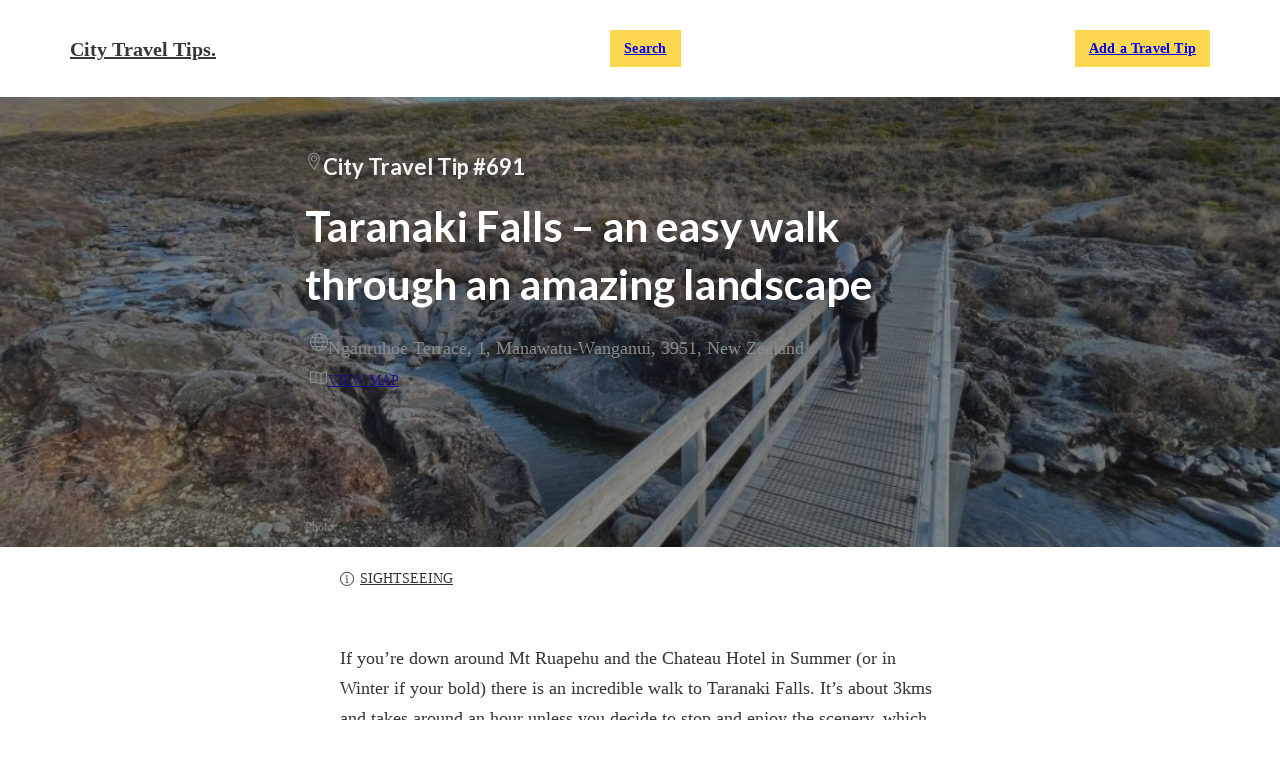

--- FILE ---
content_type: text/html
request_url: https://citytraveltips.com/travel-tip/taranaki-falls-an-easy-walk-through-an-amazing-landscape/
body_size: 28168
content:
<!DOCTYPE html>
<html lang="en-US" prefix="og: https://ogp.me/ns#">
<head>
<meta charset="UTF-8">

<meta name="viewport" content="width=device-width, initial-scale=1">
	
	
<!-- Open Graph Meta Tags generated by Blog2Social 847 - https://www.blog2social.com -->
<meta property="og:title" content="Taranaki Falls – an easy walk through an amazing landscape"/>
<meta property="og:description" content=""/>
<meta property="og:url" content="/travel-tip/taranaki-falls-an-easy-walk-through-an-amazing-landscape/"/>
<meta property="og:image" content="https://citytraveltips.com/wp-content/uploads/2021/12/Mt-Ruapehu-Taranaki-Falls-Walk-NZ.jpg"/>
<meta property="og:image:width" content="2000" />
<meta property="og:image:height" content="1500" />
<meta property="og:type" content="article"/>
<meta property="og:article:published_time" content="2021-12-15 07:19:45"/>
<meta property="og:article:modified_time" content="2021-12-15 07:24:07"/>
<!-- Open Graph Meta Tags generated by Blog2Social 847 - https://www.blog2social.com -->

<!-- Twitter Card generated by Blog2Social 847 - https://www.blog2social.com -->
<meta name="twitter:card" content="summary">
<meta name="twitter:title" content="Taranaki Falls – an easy walk through an amazing landscape"/>
<meta name="twitter:description" content=""/>
<meta name="twitter:image" content="https://citytraveltips.com/wp-content/uploads/2021/12/Mt-Ruapehu-Taranaki-Falls-Walk-NZ.jpg"/>
<!-- Twitter Card generated by Blog2Social 847 - https://www.blog2social.com -->
<meta name="author" content="Mark"/>

<!-- Search Engine Optimization by Rank Math - https://rankmath.com/ -->
<title>Taranaki Falls - An Easy Walk Through An Amazing Landscape - City Travel Tips.</title>
<meta name="robots" content="follow, index, max-snippet:-1, max-video-preview:-1, max-image-preview:large"/>
<link rel="canonical" href="https://citytraveltips.com/travel-tip/taranaki-falls-an-easy-walk-through-an-amazing-landscape/" />
<meta property="og:locale" content="en_US" />
<meta property="og:type" content="article" />
<meta property="og:title" content="Taranaki Falls - An Easy Walk Through An Amazing Landscape - City Travel Tips." />
<meta property="og:url" content="https://citytraveltips.com/travel-tip/taranaki-falls-an-easy-walk-through-an-amazing-landscape/" />
<meta property="og:site_name" content="City Travel Tips." />
<meta property="og:updated_time" content="2021-12-15T07:24:07+00:00" />
<meta property="og:image" content="https://citytraveltips.com/wp-content/uploads/2021/12/Mt-Ruapehu-Taranaki-Falls-Walk-NZ.jpg" />
<meta property="og:image:secure_url" content="https://citytraveltips.com/wp-content/uploads/2021/12/Mt-Ruapehu-Taranaki-Falls-Walk-NZ.jpg" />
<meta property="og:image:width" content="2000" />
<meta property="og:image:height" content="1500" />
<meta property="og:image:alt" content="Taranaki Falls &#8211; an easy walk through an amazing landscape" />
<meta property="og:image:type" content="image/jpeg" />
<meta name="twitter:card" content="summary_large_image" />
<meta name="twitter:title" content="Taranaki Falls - An Easy Walk Through An Amazing Landscape - City Travel Tips." />
<meta name="twitter:image" content="https://citytraveltips.com/wp-content/uploads/2021/12/Mt-Ruapehu-Taranaki-Falls-Walk-NZ.jpg" />
<!-- /Rank Math WordPress SEO plugin -->

<link rel="alternate" type="application/rss+xml" title="City Travel Tips. &raquo; Feed" href="https://citytraveltips.com/feed/" />
<link rel="alternate" type="application/rss+xml" title="City Travel Tips. &raquo; Comments Feed" href="https://citytraveltips.com/comments/feed/" />
<link rel='dns-prefetch' href='//d.plerdy.com'>
<link rel='dns-prefetch' href='//maps.googleapis.com'>
<link rel='dns-prefetch' href='//fonts.gstatic.com'><link rel="alternate" type="application/rss+xml" title="City Travel Tips. &raquo; Taranaki Falls &#8211; an easy walk through an amazing landscape Comments Feed" href="https://citytraveltips.com/travel-tip/taranaki-falls-an-easy-walk-through-an-amazing-landscape/feed/" />
<script>
window._wpemojiSettings = {"baseUrl":"https:\/\/s.w.org\/images\/core\/emoji\/15.1.0\/72x72\/","ext":".png","svgUrl":"https:\/\/s.w.org\/images\/core\/emoji\/15.1.0\/svg\/","svgExt":".svg","source":{"concatemoji":"https:\/\/citytraveltips.com\/wp-includes\/js\/wp-emoji-release.min.js?ver=6.8.1"}};
/*! This file is auto-generated */
!function(i,n){var o,s,e;function c(e){try{var t={supportTests:e,timestamp:(new Date).valueOf()};sessionStorage.setItem(o,JSON.stringify(t))}catch(e){}}function p(e,t,n){e.clearRect(0,0,e.canvas.width,e.canvas.height),e.fillText(t,0,0);var t=new Uint32Array(e.getImageData(0,0,e.canvas.width,e.canvas.height).data),r=(e.clearRect(0,0,e.canvas.width,e.canvas.height),e.fillText(n,0,0),new Uint32Array(e.getImageData(0,0,e.canvas.width,e.canvas.height).data));return t.every(function(e,t){return e===r[t]})}function u(e,t,n){switch(t){case"flag":return n(e,"\ud83c\udff3\ufe0f\u200d\u26a7\ufe0f","\ud83c\udff3\ufe0f\u200b\u26a7\ufe0f")?!1:!n(e,"\ud83c\uddfa\ud83c\uddf3","\ud83c\uddfa\u200b\ud83c\uddf3")&&!n(e,"\ud83c\udff4\udb40\udc67\udb40\udc62\udb40\udc65\udb40\udc6e\udb40\udc67\udb40\udc7f","\ud83c\udff4\u200b\udb40\udc67\u200b\udb40\udc62\u200b\udb40\udc65\u200b\udb40\udc6e\u200b\udb40\udc67\u200b\udb40\udc7f");case"emoji":return!n(e,"\ud83d\udc26\u200d\ud83d\udd25","\ud83d\udc26\u200b\ud83d\udd25")}return!1}function f(e,t,n){var r="undefined"!=typeof WorkerGlobalScope&&self instanceof WorkerGlobalScope?new OffscreenCanvas(300,150):i.createElement("canvas"),a=r.getContext("2d",{willReadFrequently:!0}),o=(a.textBaseline="top",a.font="600 32px Arial",{});return e.forEach(function(e){o[e]=t(a,e,n)}),o}function t(e){var t=i.createElement("script");t.src=e,t.defer=!0,i.head.appendChild(t)}"undefined"!=typeof Promise&&(o="wpEmojiSettingsSupports",s=["flag","emoji"],n.supports={everything:!0,everythingExceptFlag:!0},e=new Promise(function(e){i.addEventListener("DOMContentLoaded",e,{once:!0})}),new Promise(function(t){var n=function(){try{var e=JSON.parse(sessionStorage.getItem(o));if("object"==typeof e&&"number"==typeof e.timestamp&&(new Date).valueOf()<e.timestamp+604800&&"object"==typeof e.supportTests)return e.supportTests}catch(e){}return null}();if(!n){if("undefined"!=typeof Worker&&"undefined"!=typeof OffscreenCanvas&&"undefined"!=typeof URL&&URL.createObjectURL&&"undefined"!=typeof Blob)try{var e="postMessage("+f.toString()+"("+[JSON.stringify(s),u.toString(),p.toString()].join(",")+"));",r=new Blob([e],{type:"text/javascript"}),a=new Worker(URL.createObjectURL(r),{name:"wpTestEmojiSupports"});return void(a.onmessage=function(e){c(n=e.data),a.terminate(),t(n)})}catch(e){}c(n=f(s,u,p))}t(n)}).then(function(e){for(var t in e)n.supports[t]=e[t],n.supports.everything=n.supports.everything&&n.supports[t],"flag"!==t&&(n.supports.everythingExceptFlag=n.supports.everythingExceptFlag&&n.supports[t]);n.supports.everythingExceptFlag=n.supports.everythingExceptFlag&&!n.supports.flag,n.DOMReady=!1,n.readyCallback=function(){n.DOMReady=!0}}).then(function(){return e}).then(function(){var e;n.supports.everything||(n.readyCallback(),(e=n.source||{}).concatemoji?t(e.concatemoji):e.wpemoji&&e.twemoji&&(t(e.twemoji),t(e.wpemoji)))}))}((window,document),window._wpemojiSettings);
</script>
<style data-id="critical-css">img:is([sizes="auto"i],[sizes^="auto,"i]){contain-intrinsic-size:3000px 1500px}@:root:where(.wp-block-button .wp-block-button__link.is-style-outline:not(.has-text-color)),:root:where(.wp-block-button.is-style-outline>.wp-block-button__link:not(.has-text-color)){color:currentColor}:root:where(.wp-block-button .wp-block-button__link.is-style-outline:not(.has-background)),:root:where(.wp-block-button.is-style-outline>.wp-block-button__link:not(.has-background)){background-color:initial;background-image:none}.wp-block-buttons:not(.is-content-justification-space-between,.is-content-justification-right,.is-content-justification-left,.is-content-justification-center) .wp-block-button.aligncenter{margin-left:auto;margin-right:auto;width:100%}.wp-block-calendar table:where(:not(.has-text-color)){color:#40464d}.wp-block-calendar table:where(:not(.has-text-color)) td,.wp-block-calendar table:where(:not(.has-text-color)) th{border-color:#ddd}:where(.wp-block-calendar table:not(.has-background) th){background:#ddd}@media (max-width:781px){.wp-block-columns:not(.is-not-stacked-on-mobile)>.wp-block-column{flex-basis:100%!important}}@media (min-width:782px){.wp-block-columns:not(.is-not-stacked-on-mobile)>.wp-block-column{flex-basis:0;flex-grow:1}.wp-block-columns:not(.is-not-stacked-on-mobile)>.wp-block-column[style*=flex-basis]{flex-grow:0}}.wp-block-post-comments .comment-form input:not([type=submit]):not([type=checkbox]),.wp-block-post-comments .comment-form textarea{box-sizing:border-box;display:block;width:100%}.wp-block-post-comments input:not([type=submit]),.wp-block-post-comments textarea{border:1px solid #949494;font-family:inherit;font-size:1em}.wp-block-post-comments input:not([type=submit]):not([type=checkbox]),.wp-block-post-comments textarea{padding:calc(.667em + 2px)}.wp-block-comments-pagination .wp-block-comments-pagination-previous-arrow:not(.is-arrow-chevron){transform:scaleX(1)}.wp-block-comments-pagination .wp-block-comments-pagination-next-arrow:not(.is-arrow-chevron){transform:scaleX(1)}.wp-block-cover .has-background-dim:not([class*=-background-color]),.wp-block-cover-image .has-background-dim:not([class*=-background-color]),.wp-block-cover-image.has-background-dim:not([class*=-background-color]),.wp-block-cover.has-background-dim:not([class*=-background-color]){background-color:#000}.wp-block-cover .wp-block-cover__background,.wp-block-cover .wp-block-cover__gradient-background,.wp-block-cover-image .wp-block-cover__background,.wp-block-cover-image .wp-block-cover__gradient-background,.wp-block-cover-image.has-background-dim:not(.has-background-gradient):before,.wp-block-cover.has-background-dim:not(.has-background-gradient):before{bottom:0;left:0;opacity:.5;position:absolute;right:0;top:0}.wp-block-cover-image.has-background-dim.has-background-dim-10 .wp-block-cover__background,.wp-block-cover-image.has-background-dim.has-background-dim-10 .wp-block-cover__gradient-background,.wp-block-cover-image.has-background-dim.has-background-dim-10:not(.has-background-gradient):before,.wp-block-cover.has-background-dim.has-background-dim-10 .wp-block-cover__background,.wp-block-cover.has-background-dim.has-background-dim-10 .wp-block-cover__gradient-background,.wp-block-cover.has-background-dim.has-background-dim-10:not(.has-background-gradient):before{opacity:.1}.wp-block-cover-image.has-background-dim.has-background-dim-20 .wp-block-cover__background,.wp-block-cover-image.has-background-dim.has-background-dim-20 .wp-block-cover__gradient-background,.wp-block-cover-image.has-background-dim.has-background-dim-20:not(.has-background-gradient):before,.wp-block-cover.has-background-dim.has-background-dim-20 .wp-block-cover__background,.wp-block-cover.has-background-dim.has-background-dim-20 .wp-block-cover__gradient-background,.wp-block-cover.has-background-dim.has-background-dim-20:not(.has-background-gradient):before{opacity:.2}.wp-block-cover-image.has-background-dim.has-background-dim-30 .wp-block-cover__background,.wp-block-cover-image.has-background-dim.has-background-dim-30 .wp-block-cover__gradient-background,.wp-block-cover-image.has-background-dim.has-background-dim-30:not(.has-background-gradient):before,.wp-block-cover.has-background-dim.has-background-dim-30 .wp-block-cover__background,.wp-block-cover.has-background-dim.has-background-dim-30 .wp-block-cover__gradient-background,.wp-block-cover.has-background-dim.has-background-dim-30:not(.has-background-gradient):before{opacity:.3}.wp-block-cover-image.has-background-dim.has-background-dim-40 .wp-block-cover__background,.wp-block-cover-image.has-background-dim.has-background-dim-40 .wp-block-cover__gradient-background,.wp-block-cover-image.has-background-dim.has-background-dim-40:not(.has-background-gradient):before,.wp-block-cover.has-background-dim.has-background-dim-40 .wp-block-cover__background,.wp-block-cover.has-background-dim.has-background-dim-40 .wp-block-cover__gradient-background,.wp-block-cover.has-background-dim.has-background-dim-40:not(.has-background-gradient):before{opacity:.4}.wp-block-cover-image.has-background-dim.has-background-dim-50 .wp-block-cover__background,.wp-block-cover-image.has-background-dim.has-background-dim-50 .wp-block-cover__gradient-background,.wp-block-cover-image.has-background-dim.has-background-dim-50:not(.has-background-gradient):before,.wp-block-cover.has-background-dim.has-background-dim-50 .wp-block-cover__background,.wp-block-cover.has-background-dim.has-background-dim-50 .wp-block-cover__gradient-background,.wp-block-cover.has-background-dim.has-background-dim-50:not(.has-background-gradient):before{opacity:.5}.wp-block-cover-image.has-background-dim.has-background-dim-60 .wp-block-cover__background,.wp-block-cover-image.has-background-dim.has-background-dim-60 .wp-block-cover__gradient-background,.wp-block-cover-image.has-background-dim.has-background-dim-60:not(.has-background-gradient):before,.wp-block-cover.has-background-dim.has-background-dim-60 .wp-block-cover__background,.wp-block-cover.has-background-dim.has-background-dim-60 .wp-block-cover__gradient-background,.wp-block-cover.has-background-dim.has-background-dim-60:not(.has-background-gradient):before{opacity:.6}.wp-block-cover-image.has-background-dim.has-background-dim-70 .wp-block-cover__background,.wp-block-cover-image.has-background-dim.has-background-dim-70 .wp-block-cover__gradient-background,.wp-block-cover-image.has-background-dim.has-background-dim-70:not(.has-background-gradient):before,.wp-block-cover.has-background-dim.has-background-dim-70 .wp-block-cover__background,.wp-block-cover.has-background-dim.has-background-dim-70 .wp-block-cover__gradient-background,.wp-block-cover.has-background-dim.has-background-dim-70:not(.has-background-gradient):before{opacity:.7}.wp-block-cover-image.has-background-dim.has-background-dim-80 .wp-block-cover__background,.wp-block-cover-image.has-background-dim.has-background-dim-80 .wp-block-cover__gradient-background,.wp-block-cover-image.has-background-dim.has-background-dim-80:not(.has-background-gradient):before,.wp-block-cover.has-background-dim.has-background-dim-80 .wp-block-cover__background,.wp-block-cover.has-background-dim.has-background-dim-80 .wp-block-cover__gradient-background,.wp-block-cover.has-background-dim.has-background-dim-80:not(.has-background-gradient):before{opacity:.8}.wp-block-cover-image.has-background-dim.has-background-dim-90 .wp-block-cover__background,.wp-block-cover-image.has-background-dim.has-background-dim-90 .wp-block-cover__gradient-background,.wp-block-cover-image.has-background-dim.has-background-dim-90:not(.has-background-gradient):before,.wp-block-cover.has-background-dim.has-background-dim-90 .wp-block-cover__background,.wp-block-cover.has-background-dim.has-background-dim-90 .wp-block-cover__gradient-background,.wp-block-cover.has-background-dim.has-background-dim-90:not(.has-background-gradient):before{opacity:.9}.wp-block-cover-image.has-background-dim.has-background-dim-100 .wp-block-cover__background,.wp-block-cover-image.has-background-dim.has-background-dim-100 .wp-block-cover__gradient-background,.wp-block-cover-image.has-background-dim.has-background-dim-100:not(.has-background-gradient):before,.wp-block-cover.has-background-dim.has-background-dim-100 .wp-block-cover__background,.wp-block-cover.has-background-dim.has-background-dim-100 .wp-block-cover__gradient-background,.wp-block-cover.has-background-dim.has-background-dim-100:not(.has-background-gradient):before{opacity:1}:where(.wp-block-cover-image:not(.has-text-color)),:where(.wp-block-cover:not(.has-text-color)){color:#fff}:where(.wp-block-cover-image.is-light:not(.has-text-color)),:where(.wp-block-cover.is-light:not(.has-text-color)){color:#000}:root:where(.wp-block-cover h1:not(.has-text-color)),:root:where(.wp-block-cover h2:not(.has-text-color)),:root:where(.wp-block-cover h3:not(.has-text-color)),:root:where(.wp-block-cover h4:not(.has-text-color)),:root:where(.wp-block-cover h5:not(.has-text-color)),:root:where(.wp-block-cover h6:not(.has-text-color)),:root:where(.wp-block-cover p:not(.has-text-color)){color:inherit}body:not(.editor-styles-wrapper) .wp-block-cover:not(.wp-block-cover:has(.wp-block-cover__background+.wp-block-cover__inner-container)) .wp-block-cover__image-background,body:not(.editor-styles-wrapper) .wp-block-cover:not(.wp-block-cover:has(.wp-block-cover__background+.wp-block-cover__inner-container)) .wp-block-cover__video-background{z-index:0}body:not(.editor-styles-wrapper) .wp-block-cover:not(.wp-block-cover:has(.wp-block-cover__background+.wp-block-cover__inner-container)) .wp-block-cover__background,body:not(.editor-styles-wrapper) .wp-block-cover:not(.wp-block-cover:has(.wp-block-cover__background+.wp-block-cover__inner-container)) .wp-block-cover__gradient-background,body:not(.editor-styles-wrapper) .wp-block-cover:not(.wp-block-cover:has(.wp-block-cover__background+.wp-block-cover__inner-container)) .wp-block-cover__inner-container,body:not(.editor-styles-wrapper) .wp-block-cover:not(.wp-block-cover:has(.wp-block-cover__background+.wp-block-cover__inner-container)).has-background-dim:not(.has-background-gradient):before{z-index:1}.has-modal-open body:not(.editor-styles-wrapper) .wp-block-cover:not(.wp-block-cover:has(.wp-block-cover__background+.wp-block-cover__inner-container)) .wp-block-cover__inner-container{z-index:auto}.wp-block-file:not(.wp-element-button){font-size:.8em}.blocks-gallery-grid:not(.has-nested-images),.wp-block-gallery:not(.has-nested-images){display:flex;flex-wrap:wrap;list-style-type:none;margin:0;padding:0}.blocks-gallery-grid:not(.has-nested-images) .blocks-gallery-image,.blocks-gallery-grid:not(.has-nested-images) .blocks-gallery-item,.wp-block-gallery:not(.has-nested-images) .blocks-gallery-image,.wp-block-gallery:not(.has-nested-images) .blocks-gallery-item{display:flex;flex-direction:column;flex-grow:1;justify-content:center;margin:0 1em 1em 0;position:relative;width:calc(50% - 1em)}.blocks-gallery-grid:not(.has-nested-images) .blocks-gallery-image:nth-of-type(2n),.blocks-gallery-grid:not(.has-nested-images) .blocks-gallery-item:nth-of-type(2n),.wp-block-gallery:not(.has-nested-images) .blocks-gallery-image:nth-of-type(2n),.wp-block-gallery:not(.has-nested-images) .blocks-gallery-item:nth-of-type(2n){margin-right:0}.blocks-gallery-grid:not(.has-nested-images) .blocks-gallery-image figure,.blocks-gallery-grid:not(.has-nested-images) .blocks-gallery-item figure,.wp-block-gallery:not(.has-nested-images) .blocks-gallery-image figure,.wp-block-gallery:not(.has-nested-images) .blocks-gallery-item figure{align-items:flex-end;display:flex;height:100%;justify-content:flex-start;margin:0}.blocks-gallery-grid:not(.has-nested-images) .blocks-gallery-image img,.blocks-gallery-grid:not(.has-nested-images) .blocks-gallery-item img,.wp-block-gallery:not(.has-nested-images) .blocks-gallery-image img,.wp-block-gallery:not(.has-nested-images) .blocks-gallery-item img{display:block;height:auto;max-width:100%;width:auto}.blocks-gallery-grid:not(.has-nested-images) .blocks-gallery-image figcaption,.blocks-gallery-grid:not(.has-nested-images) .blocks-gallery-item figcaption,.wp-block-gallery:not(.has-nested-images) .blocks-gallery-image figcaption,.wp-block-gallery:not(.has-nested-images) .blocks-gallery-item figcaption{background:linear-gradient(0deg,#000b3,#0004d 70%,#0000);bottom:0;box-sizing:border-box;color:#fff;font-size:.8em;margin:0;max-height:100%;overflow:auto;padding:3em .77em .7em;position:absolute;text-align:center;width:100%;z-index:2}.blocks-gallery-grid:not(.has-nested-images) .blocks-gallery-image figcaption img,.blocks-gallery-grid:not(.has-nested-images) .blocks-gallery-item figcaption img,.wp-block-gallery:not(.has-nested-images) .blocks-gallery-image figcaption img,.wp-block-gallery:not(.has-nested-images) .blocks-gallery-item figcaption img{display:inline}.blocks-gallery-grid:not(.has-nested-images) figcaption,.wp-block-gallery:not(.has-nested-images) figcaption{flex-grow:1}.blocks-gallery-grid:not(.has-nested-images).is-cropped .blocks-gallery-image a,.blocks-gallery-grid:not(.has-nested-images).is-cropped .blocks-gallery-image img,.blocks-gallery-grid:not(.has-nested-images).is-cropped .blocks-gallery-item a,.blocks-gallery-grid:not(.has-nested-images).is-cropped .blocks-gallery-item img,.wp-block-gallery:not(.has-nested-images).is-cropped .blocks-gallery-image a,.wp-block-gallery:not(.has-nested-images).is-cropped .blocks-gallery-image img,.wp-block-gallery:not(.has-nested-images).is-cropped .blocks-gallery-item a,.wp-block-gallery:not(.has-nested-images).is-cropped .blocks-gallery-item img{flex:1;height:100%;object-fit:cover;width:100%}.blocks-gallery-grid:not(.has-nested-images).columns-1 .blocks-gallery-image,.blocks-gallery-grid:not(.has-nested-images).columns-1 .blocks-gallery-item,.wp-block-gallery:not(.has-nested-images).columns-1 .blocks-gallery-image,.wp-block-gallery:not(.has-nested-images).columns-1 .blocks-gallery-item{margin-right:0;width:100%}@media (min-width:600px){.blocks-gallery-grid:not(.has-nested-images).columns-3 .blocks-gallery-image,.blocks-gallery-grid:not(.has-nested-images).columns-3 .blocks-gallery-item,.wp-block-gallery:not(.has-nested-images).columns-3 .blocks-gallery-image,.wp-block-gallery:not(.has-nested-images).columns-3 .blocks-gallery-item{margin-right:1em;width:calc(33.33333% - .66667em)}.blocks-gallery-grid:not(.has-nested-images).columns-4 .blocks-gallery-image,.blocks-gallery-grid:not(.has-nested-images).columns-4 .blocks-gallery-item,.wp-block-gallery:not(.has-nested-images).columns-4 .blocks-gallery-image,.wp-block-gallery:not(.has-nested-images).columns-4 .blocks-gallery-item{margin-right:1em;width:calc(25% - .75em)}.blocks-gallery-grid:not(.has-nested-images).columns-5 .blocks-gallery-image,.blocks-gallery-grid:not(.has-nested-images).columns-5 .blocks-gallery-item,.wp-block-gallery:not(.has-nested-images).columns-5 .blocks-gallery-image,.wp-block-gallery:not(.has-nested-images).columns-5 .blocks-gallery-item{margin-right:1em;width:calc(20% - .8em)}.blocks-gallery-grid:not(.has-nested-images).columns-6 .blocks-gallery-image,.blocks-gallery-grid:not(.has-nested-images).columns-6 .blocks-gallery-item,.wp-block-gallery:not(.has-nested-images).columns-6 .blocks-gallery-image,.wp-block-gallery:not(.has-nested-images).columns-6 .blocks-gallery-item{margin-right:1em;width:calc(16.66667% - .83333em)}.blocks-gallery-grid:not(.has-nested-images).columns-7 .blocks-gallery-image,.blocks-gallery-grid:not(.has-nested-images).columns-7 .blocks-gallery-item,.wp-block-gallery:not(.has-nested-images).columns-7 .blocks-gallery-image,.wp-block-gallery:not(.has-nested-images).columns-7 .blocks-gallery-item{margin-right:1em;width:calc(14.28571% - .85714em)}.blocks-gallery-grid:not(.has-nested-images).columns-8 .blocks-gallery-image,.blocks-gallery-grid:not(.has-nested-images).columns-8 .blocks-gallery-item,.wp-block-gallery:not(.has-nested-images).columns-8 .blocks-gallery-image,.wp-block-gallery:not(.has-nested-images).columns-8 .blocks-gallery-item{margin-right:1em;width:calc(12.5% - .875em)}.blocks-gallery-grid:not(.has-nested-images).columns-1 .blocks-gallery-image:nth-of-type(1n),.blocks-gallery-grid:not(.has-nested-images).columns-1 .blocks-gallery-item:nth-of-type(1n),.blocks-gallery-grid:not(.has-nested-images).columns-2 .blocks-gallery-image:nth-of-type(2n),.blocks-gallery-grid:not(.has-nested-images).columns-2 .blocks-gallery-item:nth-of-type(2n),.blocks-gallery-grid:not(.has-nested-images).columns-3 .blocks-gallery-image:nth-of-type(3n),.blocks-gallery-grid:not(.has-nested-images).columns-3 .blocks-gallery-item:nth-of-type(3n),.blocks-gallery-grid:not(.has-nested-images).columns-4 .blocks-gallery-image:nth-of-type(4n),.blocks-gallery-grid:not(.has-nested-images).columns-4 .blocks-gallery-item:nth-of-type(4n),.blocks-gallery-grid:not(.has-nested-images).columns-5 .blocks-gallery-image:nth-of-type(5n),.blocks-gallery-grid:not(.has-nested-images).columns-5 .blocks-gallery-item:nth-of-type(5n),.blocks-gallery-grid:not(.has-nested-images).columns-6 .blocks-gallery-image:nth-of-type(6n),.blocks-gallery-grid:not(.has-nested-images).columns-6 .blocks-gallery-item:nth-of-type(6n),.blocks-gallery-grid:not(.has-nested-images).columns-7 .blocks-gallery-image:nth-of-type(7n),.blocks-gallery-grid:not(.has-nested-images).columns-7 .blocks-gallery-item:nth-of-type(7n),.blocks-gallery-grid:not(.has-nested-images).columns-8 .blocks-gallery-image:nth-of-type(8n),.blocks-gallery-grid:not(.has-nested-images).columns-8 .blocks-gallery-item:nth-of-type(8n),.wp-block-gallery:not(.has-nested-images).columns-1 .blocks-gallery-image:nth-of-type(1n),.wp-block-gallery:not(.has-nested-images).columns-1 .blocks-gallery-item:nth-of-type(1n),.wp-block-gallery:not(.has-nested-images).columns-2 .blocks-gallery-image:nth-of-type(2n),.wp-block-gallery:not(.has-nested-images).columns-2 .blocks-gallery-item:nth-of-type(2n),.wp-block-gallery:not(.has-nested-images).columns-3 .blocks-gallery-image:nth-of-type(3n),.wp-block-gallery:not(.has-nested-images).columns-3 .blocks-gallery-item:nth-of-type(3n),.wp-block-gallery:not(.has-nested-images).columns-4 .blocks-gallery-image:nth-of-type(4n),.wp-block-gallery:not(.has-nested-images).columns-4 .blocks-gallery-item:nth-of-type(4n),.wp-block-gallery:not(.has-nested-images).columns-5 .blocks-gallery-image:nth-of-type(5n),.wp-block-gallery:not(.has-nested-images).columns-5 .blocks-gallery-item:nth-of-type(5n),.wp-block-gallery:not(.has-nested-images).columns-6 .blocks-gallery-image:nth-of-type(6n),.wp-block-gallery:not(.has-nested-images).columns-6 .blocks-gallery-item:nth-of-type(6n),.wp-block-gallery:not(.has-nested-images).columns-7 .blocks-gallery-image:nth-of-type(7n),.wp-block-gallery:not(.has-nested-images).columns-7 .blocks-gallery-item:nth-of-type(7n),.wp-block-gallery:not(.has-nested-images).columns-8 .blocks-gallery-image:nth-of-type(8n),.wp-block-gallery:not(.has-nested-images).columns-8 .blocks-gallery-item:nth-of-type(8n){margin-right:0}}.blocks-gallery-grid:not(.has-nested-images) .blocks-gallery-image:last-child,.blocks-gallery-grid:not(.has-nested-images) .blocks-gallery-item:last-child,.wp-block-gallery:not(.has-nested-images) .blocks-gallery-image:last-child,.wp-block-gallery:not(.has-nested-images) .blocks-gallery-item:last-child{margin-right:0}.blocks-gallery-grid:not(.has-nested-images).alignleft,.blocks-gallery-grid:not(.has-nested-images).alignright,.wp-block-gallery:not(.has-nested-images).alignleft,.wp-block-gallery:not(.has-nested-images).alignright{max-width:420px;width:100%}.blocks-gallery-grid:not(.has-nested-images).aligncenter .blocks-gallery-item figure,.wp-block-gallery:not(.has-nested-images).aligncenter .blocks-gallery-item figure{justify-content:center}.wp-block-gallery:not(.is-cropped) .blocks-gallery-item{align-self:flex-start}@media not (prefers-reduced-motion){.wp-lightbox-overlay.show-closing-animation:not(.active){animation:turn-off-visibility .35s both}.wp-lightbox-overlay.show-closing-animation:not(.active) img{animation:turn-off-visibility .25s both}.wp-lightbox-overlay.zoom.show-closing-animation:not(.active){animation:none}.wp-lightbox-overlay.zoom.show-closing-animation:not(.active) .lightbox-image-container{animation:lightbox-zoom-out .4s}.wp-lightbox-overlay.zoom.show-closing-animation:not(.active) .lightbox-image-container img{animation:none}.wp-lightbox-overlay.zoom.show-closing-animation:not(.active) .scrim{animation:turn-off-visibility .4s forwards}}@keyframes show-content-image{0%{visibility:hidden}99%{visibility:hidden}to{visibility:visible}}@keyframes turn-on-visibility{0%{opacity:0}to{opacity:1}}@keyframes turn-off-visibility{0%{opacity:1;visibility:visible}99%{opacity:0;visibility:visible}to{opacity:0;visibility:hidden}}@keyframes lightbox-zoom-in{0%{transform:translate(calc((-100vw + var(--wp--lightbox-scrollbar-width))/2 + var(--wp--lightbox-initial-left-position)),calc(-50vh + var(--wp--lightbox-initial-top-position))) scale(var(--wp--lightbox-scale))}to{transform:translate(-50%,-50%) scale(1)}}@keyframes lightbox-zoom-out{0%{transform:translate(-50%,-50%) scale(1);visibility:visible}99%{visibility:visible}to{transform:translate(calc((-100vw + var(--wp--lightbox-scrollbar-width))/2 + var(--wp--lightbox-initial-left-position)),calc(-50vh + var(--wp--lightbox-initial-top-position))) scale(var(--wp--lightbox-scale));visibility:hidden}}:where(.wp-block-latest-comments:not([style*=line-height] .wp-block-latest-comments__comment)){line-height:1.1}:where(.wp-block-latest-comments:not([style*=line-height] .wp-block-latest-comments__comment-excerpt p)){line-height:1.8}.has-dates:where(.wp-block-latest-comments:not([style*=line-height])),.has-excerpts:where(.wp-block-latest-comments:not([style*=line-height])){line-height:1.5}ol,ul{box-sizing:border-box}.wp-block-navigation-item.open-on-click button.wp-block-navigation-item__content:not(.wp-block-navigation-submenu__toggle){padding:0}:where(.wp-block-navigation.has-background .wp-block-navigation-item a:not(.wp-element-button)),:where(.wp-block-navigation.has-background .wp-block-navigation-submenu a:not(.wp-element-button)){padding:.5em 1em}:where(.wp-block-navigation .wp-block-navigation__submenu-container .wp-block-navigation-item a:not(.wp-element-button)),:where(.wp-block-navigation .wp-block-navigation__submenu-container .wp-block-navigation-submenu a:not(.wp-element-button)),:where(.wp-block-navigation .wp-block-navigation__submenu-container .wp-block-navigation-submenu button.wp-block-navigation-item__content),:where(.wp-block-navigation .wp-block-navigation__submenu-container .wp-block-pages-list__item button.wp-block-navigation-item__content){padding:.5em 1em}.wp-block-navigation:not(.has-background) .wp-block-navigation__submenu-container{background-color:#fff;border:1px solid #00026}.wp-block-navigation:not(.has-text-color) .wp-block-navigation__submenu-container{color:#000}@keyframes overlay-menu__fade-in-animation{0%{opacity:0;transform:translateY(.5em)}to{opacity:1;transform:translateY(0)}}.wp-block-navigation__responsive-container:not(.is-menu-open.is-menu-open){background-color:inherit!important;color:inherit!important}@media (min-width:600px){.wp-block-navigation__responsive-container:not(.hidden-by-default):not(.is-menu-open){background-color:inherit;display:block;position:relative;width:100%;z-index:auto}.wp-block-navigation__responsive-container:not(.hidden-by-default):not(.is-menu-open) .wp-block-navigation__responsive-container-close{display:none}}.wp-block-navigation:not(.has-background) .wp-block-navigation__responsive-container.is-menu-open{background-color:#fff}.wp-block-navigation:not(.has-text-color) .wp-block-navigation__responsive-container.is-menu-open{color:#000}@media (min-width:600px){.wp-block-navigation__responsive-container-open:not(.always-shown){display:none}}:where(p.has-text-color:not(.has-link-color)) a{color:inherit}:where(.wp-block-post-comments-form) input:not([type=submit]),:where(.wp-block-post-comments-form) textarea{border:1px solid #949494;font-family:inherit;font-size:1em}:where(.wp-block-post-comments-form) input:where(:not([type=submit]):not([type=checkbox])),:where(.wp-block-post-comments-form) textarea{padding:calc(.667em + 2px)}.wp-block-post-comments-form .comment-form input:not([type=submit]):not([type=checkbox]):not([type=hidden]),.wp-block-post-comments-form .comment-form textarea{box-sizing:border-box;display:block;width:100%}.wp-block-post-navigation-link .wp-block-post-navigation-link__arrow-previous:not(.is-arrow-chevron){transform:scaleX(1)}.wp-block-post-navigation-link .wp-block-post-navigation-link__arrow-next:not(.is-arrow-chevron){transform:scaleX(1)}.wp-block-query-pagination .wp-block-query-pagination-previous-arrow:not(.is-arrow-chevron){transform:scaleX(1)}.wp-block-query-pagination .wp-block-query-pagination-next-arrow:not(.is-arrow-chevron){transform:scaleX(1)}.wp-block-quote.is-large:where(:not(.is-style-plain)),.wp-block-quote.is-style-large:where(:not(.is-style-plain)){margin-bottom:1em;padding:0 1em}.wp-block-quote.is-large:where(:not(.is-style-plain)) p,.wp-block-quote.is-style-large:where(:not(.is-style-plain)) p{font-size:1.5em;font-style:italic;line-height:1.6}.wp-block-quote.is-large:where(:not(.is-style-plain)) cite,.wp-block-quote.is-large:where(:not(.is-style-plain)) footer,.wp-block-quote.is-style-large:where(:not(.is-style-plain)) cite,.wp-block-quote.is-style-large:where(:not(.is-style-plain)) footer{font-size:1.125em;text-align:right}.wp-block-read-more:where(:not([style*=text-decoration])){text-decoration:none}.wp-block-social-links .wp-social-link span:not(.screen-reader-text){font-size:.65em;margin-left:.5em;margin-right:.5em}:where(.wp-block-social-links:not(.is-style-logos-only)) .wp-social-link{background-color:#f0f0f0;color:#444}:where(.wp-block-social-links:not(.is-style-logos-only)) .wp-social-link-amazon{background-color:#f90;color:#fff}:where(.wp-block-social-links:not(.is-style-logos-only)) .wp-social-link-bandcamp{background-color:#1ea0c3;color:#fff}:where(.wp-block-social-links:not(.is-style-logos-only)) .wp-social-link-behance{background-color:#0757fe;color:#fff}:where(.wp-block-social-links:not(.is-style-logos-only)) .wp-social-link-bluesky{background-color:#0a7aff;color:#fff}:where(.wp-block-social-links:not(.is-style-logos-only)) .wp-social-link-codepen{background-color:#1e1f26;color:#fff}:where(.wp-block-social-links:not(.is-style-logos-only)) .wp-social-link-deviantart{background-color:#02e49b;color:#fff}:where(.wp-block-social-links:not(.is-style-logos-only)) .wp-social-link-discord{background-color:#5865f2;color:#fff}:where(.wp-block-social-links:not(.is-style-logos-only)) .wp-social-link-dribbble{background-color:#e94c89;color:#fff}:where(.wp-block-social-links:not(.is-style-logos-only)) .wp-social-link-dropbox{background-color:#4280ff;color:#fff}:where(.wp-block-social-links:not(.is-style-logos-only)) .wp-social-link-etsy{background-color:#f45800;color:#fff}:where(.wp-block-social-links:not(.is-style-logos-only)) .wp-social-link-facebook{background-color:#0866ff;color:#fff}:where(.wp-block-social-links:not(.is-style-logos-only)) .wp-social-link-fivehundredpx{background-color:#000;color:#fff}:where(.wp-block-social-links:not(.is-style-logos-only)) .wp-social-link-flickr{background-color:#0461dd;color:#fff}:where(.wp-block-social-links:not(.is-style-logos-only)) .wp-social-link-foursquare{background-color:#e65678;color:#fff}:where(.wp-block-social-links:not(.is-style-logos-only)) .wp-social-link-github{background-color:#24292d;color:#fff}:where(.wp-block-social-links:not(.is-style-logos-only)) .wp-social-link-goodreads{background-color:#eceadd;color:#382110}:where(.wp-block-social-links:not(.is-style-logos-only)) .wp-social-link-google{background-color:#ea4434;color:#fff}:where(.wp-block-social-links:not(.is-style-logos-only)) .wp-social-link-gravatar{background-color:#1d4fc4;color:#fff}:where(.wp-block-social-links:not(.is-style-logos-only)) .wp-social-link-instagram{background-color:#f00075;color:#fff}:where(.wp-block-social-links:not(.is-style-logos-only)) .wp-social-link-lastfm{background-color:#e21b24;color:#fff}:where(.wp-block-social-links:not(.is-style-logos-only)) .wp-social-link-linkedin{background-color:#0d66c2;color:#fff}:where(.wp-block-social-links:not(.is-style-logos-only)) .wp-social-link-mastodon{background-color:#3288d4;color:#fff}:where(.wp-block-social-links:not(.is-style-logos-only)) .wp-social-link-medium{background-color:#000;color:#fff}:where(.wp-block-social-links:not(.is-style-logos-only)) .wp-social-link-meetup{background-color:#f6405f;color:#fff}:where(.wp-block-social-links:not(.is-style-logos-only)) .wp-social-link-patreon{background-color:#000;color:#fff}:where(.wp-block-social-links:not(.is-style-logos-only)) .wp-social-link-pinterest{background-color:#e60122;color:#fff}:where(.wp-block-social-links:not(.is-style-logos-only)) .wp-social-link-pocket{background-color:#ef4155;color:#fff}:where(.wp-block-social-links:not(.is-style-logos-only)) .wp-social-link-reddit{background-color:#ff4500;color:#fff}:where(.wp-block-social-links:not(.is-style-logos-only)) .wp-social-link-skype{background-color:#0478d7;color:#fff}:where(.wp-block-social-links:not(.is-style-logos-only)) .wp-social-link-snapchat{background-color:#fefc00;color:#fff;stroke:#000}:where(.wp-block-social-links:not(.is-style-logos-only)) .wp-social-link-soundcloud{background-color:#ff5600;color:#fff}:where(.wp-block-social-links:not(.is-style-logos-only)) .wp-social-link-spotify{background-color:#1bd760;color:#fff}:where(.wp-block-social-links:not(.is-style-logos-only)) .wp-social-link-telegram{background-color:#2aabee;color:#fff}:where(.wp-block-social-links:not(.is-style-logos-only)) .wp-social-link-threads{background-color:#000;color:#fff}:where(.wp-block-social-links:not(.is-style-logos-only)) .wp-social-link-tiktok{background-color:#000;color:#fff}:where(.wp-block-social-links:not(.is-style-logos-only)) .wp-social-link-tumblr{background-color:#011835;color:#fff}:where(.wp-block-social-links:not(.is-style-logos-only)) .wp-social-link-twitch{background-color:#6440a4;color:#fff}:where(.wp-block-social-links:not(.is-style-logos-only)) .wp-social-link-twitter{background-color:#1da1f2;color:#fff}:where(.wp-block-social-links:not(.is-style-logos-only)) .wp-social-link-vimeo{background-color:#1eb7ea;color:#fff}:where(.wp-block-social-links:not(.is-style-logos-only)) .wp-social-link-vk{background-color:#4680c2;color:#fff}:where(.wp-block-social-links:not(.is-style-logos-only)) .wp-social-link-wordpress{background-color:#3499cd;color:#fff}:where(.wp-block-social-links:not(.is-style-logos-only)) .wp-social-link-whatsapp{background-color:#25d366;color:#fff}:where(.wp-block-social-links:not(.is-style-logos-only)) .wp-social-link-x{background-color:#000;color:#fff}:where(.wp-block-social-links:not(.is-style-logos-only)) .wp-social-link-yelp{background-color:#d32422;color:#fff}:where(.wp-block-social-links:not(.is-style-logos-only)) .wp-social-link-youtube{background-color:red;color:#fff}.wp-block-social-links:not(.has-icon-color):not(.has-icon-background-color) .wp-social-link-snapchat .wp-block-social-link-label{color:#000}.wp-block-table table[style*=border-top-color] tr:not(:first-child){border-top-color:initial}.wp-block-table table[style*=border-bottom-color] tr:not(:last-child){border-bottom-color:initial}:root{--wp--preset--font-size--normal:16px;--wp--preset--font-size--huge:42px}html:where([style*=border-top-color]){border-top-style:solid}html:where([style*=border-right-color]){border-right-style:solid}html:where([style*=border-bottom-color]){border-bottom-style:solid}html:where([style*=border-left-color]){border-left-style:solid}html:where([style*=border-width]){border-style:solid}html:where([style*=border-top-width]){border-top-style:solid}html:where([style*=border-right-width]){border-right-style:solid}html:where([style*=border-bottom-width]){border-bottom-style:solid}html:where([style*=border-left-width]){border-left-style:solid}html:where(img[class*=wp-image-]){height:auto;max-width:100%}:where(figure){margin:0 0 1em}:root{--wp--preset--aspect-ratio--square:1;--wp--preset--aspect-ratio--4-3:4/3;--wp--preset--aspect-ratio--3-4:3/4;--wp--preset--aspect-ratio--3-2:3/2;--wp--preset--aspect-ratio--2-3:2/3;--wp--preset--aspect-ratio--16-9:16/9;--wp--preset--aspect-ratio--9-16:9/16;--wp--preset--color--black:#000;--wp--preset--color--cyan-bluish-gray:#abb8c3;--wp--preset--color--white:#fff;--wp--preset--color--pale-pink:#f78da7;--wp--preset--color--vivid-red:#cf2e2e;--wp--preset--color--luminous-vivid-orange:#ff6900;--wp--preset--color--luminous-vivid-amber:#fcb900;--wp--preset--color--light-green-cyan:#7bdcb5;--wp--preset--color--vivid-green-cyan:#00d084;--wp--preset--color--pale-cyan-blue:#8ed1fc;--wp--preset--color--vivid-cyan-blue:#0693e3;--wp--preset--color--vivid-purple:#9b51e0;--wp--preset--gradient--vivid-cyan-blue-to-vivid-purple:linear-gradient(135deg,rgba(6,147,227,1) 0%,rgb(155,81,224) 100%);--wp--preset--gradient--light-green-cyan-to-vivid-green-cyan:linear-gradient(135deg,rgb(122,220,180) 0%,rgb(0,208,130) 100%);--wp--preset--gradient--luminous-vivid-amber-to-luminous-vivid-orange:linear-gradient(135deg,rgba(252,185,0,1) 0%,rgba(255,105,0,1) 100%);--wp--preset--gradient--luminous-vivid-orange-to-vivid-red:linear-gradient(135deg,rgba(255,105,0,1) 0%,rgb(207,46,46) 100%);--wp--preset--gradient--very-light-gray-to-cyan-bluish-gray:linear-gradient(135deg,rgb(238,238,238) 0%,rgb(169,184,195) 100%);--wp--preset--gradient--cool-to-warm-spectrum:linear-gradient(135deg,rgb(74,234,220) 0%,rgb(151,120,209) 20%,rgb(207,42,186) 40%,rgb(238,44,130) 60%,rgb(251,105,98) 80%,rgb(254,248,76) 100%);--wp--preset--gradient--blush-light-purple:linear-gradient(135deg,rgb(255,206,236) 0%,rgb(152,150,240) 100%);--wp--preset--gradient--blush-bordeaux:linear-gradient(135deg,rgb(254,205,165) 0%,rgb(254,45,45) 50%,rgb(107,0,62) 100%);--wp--preset--gradient--luminous-dusk:linear-gradient(135deg,rgb(255,203,112) 0%,rgb(199,81,192) 50%,rgb(65,88,208) 100%);--wp--preset--gradient--pale-ocean:linear-gradient(135deg,rgb(255,245,203) 0%,rgb(182,227,212) 50%,rgb(51,167,181) 100%);--wp--preset--gradient--electric-grass:linear-gradient(135deg,rgb(202,248,128) 0%,rgb(113,206,126) 100%);--wp--preset--gradient--midnight:linear-gradient(135deg,rgb(2,3,129) 0%,rgb(40,116,252) 100%);--wp--preset--font-size--small:13px;--wp--preset--font-size--medium:20px;--wp--preset--font-size--large:36px;--wp--preset--font-size--x-large:42px;--wp--preset--spacing--20:0.44rem;--wp--preset--spacing--30:0.67rem;--wp--preset--spacing--40:1rem;--wp--preset--spacing--50:1.5rem;--wp--preset--spacing--60:2.25rem;--wp--preset--spacing--70:3.38rem;--wp--preset--spacing--80:5.06rem;--wp--preset--shadow--natural:6px 6px 9px rgba(0,0,0,0.2);--wp--preset--shadow--deep:12px 12px 50px rgba(0,0,0,0.4);--wp--preset--shadow--sharp:6px 6px 0px rgba(0,0,0,0.2);--wp--preset--shadow--outlined:6px 6px 0px -3px rgba(255,255,255,1),6px 6px rgba(0,0,0,1);--wp--preset--shadow--crisp:6px 6px 0px rgba(0,0,0,1)}.is-layout-flex >:is(*,div){margin:0}.is-layout-grid >:is(*,div){margin:0}@charset"UTF-8";:root{--bricks-vh:1vh;--bricks-transition:all 0.2s;--bricks-color-primary:#ffd64f;--bricks-color-secondary:#fc5778;--bricks-text-dark:#212121;--bricks-text-medium:#616161;--bricks-text-light:#9e9e9e;--bricks-text-info:#00b0f4;--bricks-text-success:#11b76b;--bricks-text-warning:#ffa100;--bricks-text-danger:#fa4362;--bricks-bg-info:#e5f3ff;--bricks-bg-success:#e6f6ed;--bricks-bg-warning:#fff2d7;--bricks-bg-danger:#ffe6ec;--bricks-bg-dark:#263238;--bricks-bg-light:#f5f6f7;--bricks-border-color:#dddedf;--bricks-border-radius:4px;--bricks-tooltip-bg:#23282d;--bricks-tooltip-text:#eaecef}html{-ms-text-size-adjust:100%;-webkit-text-size-adjust:100%;line-height:1.15}body{margin:0}article,aside,figcaption,figure,footer,header,main,nav,section{display:block}figure{margin:1em 40px}hr{box-sizing:content-box;height:0;overflow:visible}abbr[title]{border-bottom:none;text-decoration:underline;text-decoration:underline dotted}code,kbd,samp{font-family:monospace;font-size:1em}dfn{font-style:italic}mark{background-color:#ff0;color:#000}small{font-size:80%}sub,sup{font-size:75%;line-height:0;position:relative;vertical-align:baseline}sub{bottom:-.25em}sup{top:-.5em}audio,video{display:inline-block}audio:not([controls]){display:none;height:0}img{border-style:none}button,input,optgroup,select,textarea{font-family:sans-serif;font-size:100%;line-height:1.15;margin:0}button,input{overflow:visible}button,select{text-transform:none}[type=reset],[type=submit],button,html [type=button]{-webkit-appearance:button}[type=button]::-moz-focus-inner,[type=reset]::-moz-focus-inner,[type=submit]::-moz-focus-inner,button::-moz-focus-inner{border-style:none;padding:0}[type=button]:-moz-focusring,[type=reset]:-moz-focusring,[type=submit]:-moz-focusring,button:-moz-focusring{outline:1px dotted ButtonText}fieldset{padding:.35em .75em .625em}legend{box-sizing:border-box;color:inherit;display:table;max-width:100%;padding:0;white-space:normal}progress{display:inline-block;vertical-align:baseline}textarea{overflow:auto}[type=checkbox],[type=radio]{box-sizing:border-box;padding:0}[type=number]::-webkit-inner-spin-button,[type=number]::-webkit-outer-spin-button{height:auto}[type=search]{-webkit-appearance:textfield;outline-offset:-2px}[type=search]::-webkit-search-cancel-button,[type=search]::-webkit-search-decoration{-webkit-appearance:none}::-webkit-file-upload-button{-webkit-appearance:button;font:inherit}details,menu{display:block}summary{display:list-item}canvas{display:inline-block}[hidden],template{display:none}.brxe-container{align-items:flex-start;display:flex;flex-direction:column;margin-left:auto;margin-right:auto;width:1100px}@media (max-width:767px){.brxe-container{flex-wrap:wrap}}.brxe-container.has-shape{position:relative}.brxe-container.bricks-lazy-hidden{background-image:none!important}[class*=brxe-]{max-width:100%}:where([class*=brxe-].has-shape>*){position:relative}svg:not([width]){min-width:1em}svg:not([height]){min-height:1em}span[class*=brxe-]:not(.brxe-section):not(.brxe-container):not(.brxe-block):not(.brxe-div){width:auto}#brx-footer{background-position:50%;background-size:cover;flex-shrink:0;margin-top:auto;position:relative;width:100%}html{font-size:62.5%}*,:after,:before,html{box-sizing:border-box}:after,:before{outline:none}*{border-color:var(--bricks-border-color)}body{-webkit-font-smoothing:antialiased;-moz-osx-font-smoothing:grayscale;word-wrap:break-word;background-color:#fff;background-position:50%;color:#363636;font-family:-apple-system,"system-ui",Segoe UI,roboto,helvetica,arial,sans-serif,Apple Color Emoji,Segoe UI Emoji,Segoe UI Symbol;font-size:15px;line-height:1.7;transition:var(--bricks-transition);transition:padding-top 0s}.brx-body{display:flex;flex-direction:column;margin:0 auto;width:100%}:where(a){border-color:currentcolor;color:currentcolor;cursor:pointer;text-decoration:none}h1,h2,h3,h4,h5,h6{margin:0;text-rendering:optimizelegibility}h1 a,h2 a,h3 a,h4 a,h5 a,h6 a{color:currentcolor}h1{font-size:2.4em}h1,h2{line-height:1.4}h2{font-size:2.1em}h3{font-size:1.8em}h3,h4{line-height:1.4}h4{font-size:1.6em}h5{font-size:1.3em}h5,h6{line-height:1.4}h6{font-size:1.1em}:where(p){margin:0 0 1.2em}:where(p:last-of-type){margin-bottom:0}:where(p:last-of-type)+h1,:where(p:last-of-type)+h2,:where(p:last-of-type)+h3,:where(p:last-of-type)+h4,:where(p:last-of-type)+h5,:where(p:last-of-type)+h6{margin-top:1.2em}figcaption{color:var(--bricks-text-light);font-size:.9em;margin:1em 0;text-align:center}img{height:auto;max-width:100%;outline:none;vertical-align:middle}audio,iframe{max-width:100%}button{border:none;cursor:pointer;outline:none;padding:0}blockquote{border-left-style:solid;border-left-width:4px;font-family:georgia,Times New Roman,times,serif;font-size:1.3em;margin:15px 0;padding:0 0 0 30px;position:relative}blockquote cite{display:block;font-size:.8em;font-style:normal;margin-top:.5em;opacity:.5;text-transform:uppercase}hr{border:none;border-top:1px solid var(--bricks-border-color);margin:1em 0}pre{background-color:var(--bricks-bg-light);color:#fc1f49;font-family:monospace;font-size:13px;margin:0;padding:10px 15px;white-space:pre-wrap}table{width:100%}table[class*=brxe-]{display:table}label{color:var(--bricks-text-light);display:block;font-weight:400;margin-bottom:5px}button,input,optgroup,select,textarea{font-family:inherit;text-align:inherit}.input,input:not([type=submit]),select,textarea{border-style:solid;border-width:1px;box-shadow:none;color:currentcolor;font-size:inherit;line-height:40px;outline:none;padding:0 12px;transition:var(--bricks-transition);width:100%}input[type=range]{border:none;height:auto;line-height:1;padding:0}input[type=button],input[type=checkbox],input[type=radio]{width:auto}input[type=submit],select{cursor:pointer}select{appearance:none;-webkit-appearance:none;background-color:transparent;background-image:linear-gradient(45deg,transparent 50%,gray 0),linear-gradient(135deg,gray 50%,transparent 0);background-position:calc(100% - 20px) calc(50% + 2px),calc(100% - 16px) calc(50% + 2px);background-repeat:no-repeat;background-size:4px 4px,4px 4px;border-radius:0}textarea{height:auto;line-height:inherit!important;min-height:90px;padding:10px 12px}::placeholder{color:var(--bricks-border-color)}.skip-link{background:#000;border-bottom-right-radius:8px;color:#fff;font-weight:700;left:0;padding:5px 10px;position:fixed;top:0;transform:translateY(-102%);transition:transform .3s;z-index:9999}.brx-megamenu:not(.brx-submenu-positioned){display:none!important}.brx-has-multilevel .open:not(.active)>.brx-submenu-toggle{display:none}.brx-has-multilevel ul:not(.brx-multilevel-overflow-right){left:0!important}.brx-has-multilevel ul .active>.brx-submenu-toggle,.brx-has-multilevel ul li:not(.open){display:none}#brx-content{flex:1;position:relative;width:100%}.bricks-layout-wrapper:not(.bricks-masonry){width:100%}.bricks-layout-wrapper[data-layout=grid]:not(.isotope){display:grid;gap:var(--gutter);grid-template-columns:repeat(var(--columns),minmax(0,1fr))}.bricks-layout-wrapper[data-layout=grid].isotope>li:not(.bricks-gutter-sizer){margin-bottom:var(--gutter);width:calc(100%/var(--columns) - var(--gutter)*(var(--columns) - 1)/var(--columns))}.bricks-masonry>:not(.bricks-gutter-sizer){margin-bottom:var(--gutter);width:calc(100%/var(--columns) - var(--gutter)*(var(--columns) - 1)/var(--columns))}.bricks-layout-wrapper[data-layout=masonry]>li:not(.bricks-gutter-sizer){margin-bottom:var(--gutter);width:calc(100%/var(--columns) - var(--gutter)*(var(--columns) - 1)/var(--columns))}.bricks-layout-wrapper[data-layout=metro]:not(.isotope){display:grid;gap:var(--gutter);grid-template-columns:repeat(4,minmax(0,1fr))}.bricks-layout-wrapper[data-layout=metro]:not(.isotope)>li:nth-child(3n+1){grid-column:span 2;grid-row:span 2}.bricks-layout-wrapper[data-layout=metro].isotope>li:nth-child(3n+1):not(.bricks-isotope-sizer){width:50%;width:calc(50% - var(--gutter)/2)}@media (max-width:478px){.bricks-layout-wrapper[data-layout=metro].isotope>li:nth-child(3n+1):not(.bricks-isotope-sizer){width:100%}}.bricks-layout-wrapper[data-layout=metro].isotope>li:nth-child(3n+1):not(.bricks-isotope-sizer) img{height:100%}.bricks-layout-wrapper[data-layout=metro].isotope>li:nth-child(3n+1):not(.bricks-isotope-sizer) .title{font-size:calc(1em + 1.5vmin)}#brx-header{background-position:50%;background-size:cover;position:relative;width:100%}#brx-header.sticky{left:0;position:fixed;right:0;top:0;transition:background-color .2s,transform .4s;width:100%;z-index:998}#brx-header.sticky.on-scroll{position:sticky}#brx-header.sticky .bricks-nav-menu>li>a,#brx-header.sticky>.brxe-block,#brx-header.sticky>.brxe-container,#brx-header.sticky>.brxe-div,#brx-header.sticky>.brxe-section{transition:inherit}#brx-header.sticky.slide-up:not(:has(.cart-detail.off-canvas.active,.brxe-offcanvas.brx-open)){-ms-overflow-style:none;overflow-x:hidden;scrollbar-width:none;transform:translateY(-101%)}.bricks-shape-divider{bottom:0;display:flex;height:100%;left:0;overflow:hidden;pointer-events:none;position:absolute!important;right:0;top:0;width:100%}.bricks-shape-divider .bricks-shape-divider-inner{align-items:inherit;height:100%;justify-content:inherit;position:absolute;width:100%}.bricks-shape-divider .bricks-shape-divider-inner svg{height:100%;min-height:unset;min-width:unset;position:relative;width:100%}.bricks-shape-divider .bricks-shape-divider-inner svg g,.bricks-shape-divider .bricks-shape-divider-inner svg path{fill:inherit}.bricks-shape-divider.flip-vertical svg{transform:rotateY(180deg)}.bricks-button{align-items:center;border-width:0;display:inline-flex;gap:10px;justify-content:center;letter-spacing:.5px;padding:.5em 1em;text-align:center}.bricks-button i{position:relative}.post-meta{align-items:center;display:inline-flex;gap:20px}.brx-load-more-hidden,.brx-query-trail:not(.bricks-isotope-sizer){display:none}[data-brx-ls-wrapper]{transition:opacity .3s ease-in-out}[data-brx-ls-wrapper]:not(.brx-ls-active){display:none!important}.brx-filter-disabled label:not(.brx-option-disabled),.page-filtered label:not(.brx-option-disabled){opacity:.5}a imga img.wp-block-image,.wp-block-video,figcaption,figure{margin:1em 0;width:100%}.bricks-swiper-container:not(.swiper-initialized) .swiper-slide:not(.swiper-slide-active){opacity:0}.brxe-button{width:auto}@keyframes blink{to{opacity:0}}:where(.brxe-divider){align-items:center;display:flex;font-size:30px;gap:30px}:where(.brxe-divider).horizontal{width:100%}:where(.brxe-divider).horizontal .line{border-top:1px solid}:where(.brxe-divider) .line{position:relative;width:100%}:where(.brxe-divider) .icon{flex-shrink:0;position:relative}:where(.brxe-divider) a{display:inline-flex}.brxe-dropdown.brx-draggable:empty:not(.editing){outline:none}.brxe-dropdown:not(.open) .brx-dropdown-content{pointer-events:none}.brx-dropdown-content:not(.brx-submenu-positioned){display:none!important}:where(.brxe-heading)>[contenteditable]{display:inline-block;text-decoration:inherit}.brxe-icon{font-size:60px}svg.brxe-icon{font-size:inherit}.brxe-logo{color:currentcolor;font-size:20px;font-weight:600;line-height:1}.brxe-logo img{display:block;height:auto;width:auto}.brxe-logo a{color:currentcolor;display:inline-block}.brxe-map{height:300px;width:100%}.brxe-map>iframe{border:0}.brxe-map ol,.brxe-map ul{list-style-type:none;margin:0;padding:0}:where(.brxe-nav-menu) .menu-item:not(.open) .sub-menu{pointer-events:none}:where(.brxe-nav-menu) .menu-item:not(.open) .sub-menu:not(.brx-submenu-positioned){display:none!important}:where(.brxe-nav-menu) ol,:where(.brxe-nav-menu) ul{list-style-type:none;margin:0;padding:0}:where(.brxe-nav-menu) .bricks-nav-menu{display:flex;line-height:inherit;margin:0;padding:0}:where(.brxe-nav-menu) .bricks-nav-menu>li{margin:0 0 0 30px}:where(.brxe-nav-menu) .bricks-nav-menu>li[data-toggle=click]:before{display:none}:where(.brxe-nav-menu) .bricks-nav-menu li{position:relative}:where(.brxe-nav-menu) .bricks-nav-menu li:not(.brx-has-megamenu)>a{display:flex;width:100%}:where(.brxe-nav-menu) .bricks-nav-menu li[data-static]{flex-direction:column}.brxe-nav-nested .menu-item:has(>.brx-toggle-div:not(.is-active):not(.brx-child-node)){display:none}.brxe-nav-nested.brx-open .brxe-dropdown:not([data-toggle=click]) .brx-dropdown-content:after{content:none}.brxe-post-comments{width:100%}.brxe-post-comments .comment-reply-title,.brxe-post-comments .comments-title{margin-bottom:30px}.brxe-post-comments ol,.brxe-post-comments ul{list-style-type:none;margin:0;padding:0}.brxe-post-comments .comment:not(:last-child){margin-bottom:30px}.brxe-post-comments .comment-respond{margin-top:1em}.brxe-post-comments .comment-respond small{font-size:100%;margin:0 .25em}.brxe-post-comments #cancel-comment-reply-link{font-weight:400;opacity:.5}.brxe-post-comments .comment-form .form-group{margin-bottom:15px}.brxe-post-comments .comment-form .form-group textarea{resize:vertical}:where(.brxe-post-meta) a{color:currentcolor}.brxe-post-sharing{display:flex;flex-wrap:wrap;list-style-type:none;margin:0;padding:0}.brxe-post-sharing a{align-items:center;border-radius:50%;display:flex;height:30px;justify-content:center;text-align:center;width:30px}.brxe-post-sharing i:before{line-height:inherit}.brxe-post-sharing svg{fill:currentcolor;flex-shrink:0;height:1em}.brxe-posts .brxe-posts:where(.brxe-related-posts) .related-posts{display:grid;gap:30px;grid-auto-columns:minmax(0,1fr);grid-auto-flow:column;list-style-type:none;margin:0;padding:0;width:100%}@media (max-width:478px){:where(.brxe-related-posts) .related-posts{grid-auto-flow:unset;grid-template-columns:repeat(1,1fr)}}:where(.brxe-related-posts) .related-posts figure{all:unset;position:relative}:where(.brxe-related-posts) .related-posts img{aspect-ratio:4/3;height:100%;object-fit:cover;object-position:center;width:100%}:where(.brxe-related-posts) .related-posts .post-content{height:100%}:where(.brxe-related-posts) .related-posts li{display:flex;flex-direction:column;position:relative;width:100%}:where(.brxe-related-posts) .related-posts h1,:where(.brxe-related-posts) .related-posts h2,:where(.brxe-related-posts) .related-posts h3,:where(.brxe-related-posts) .related-posts h4,:where(.brxe-related-posts) .related-posts h5,:where(.brxe-related-posts) .related-posts h6,:where(.brxe-related-posts) .related-posts p{margin:0}:where(.brxe-search) button svg:not([height]){height:inherit}.brxe-shortcode{width:100%}.brxe-slider-nested .splide__arrows:not(.custom) .splide__arrow--prev{transform:translateY(-50%) scaleX(-1)}.brxe-slider-nested .splide__arrows:not(.custom).splide__arrows--ttb .splide__arrow--prev{transform:translateX(-50%) scaleX(-1)}.brxe-social-icons{display:flex;list-style-type:none;margin:0;padding:0}.brxe-social-icons li,.brxe-social-icons li a{align-items:center;display:flex;flex:1;gap:5px;justify-content:center}.brxe-social-icons i{line-height:unset}.brxe-social-icons span{align-items:center;display:inline-flex}:where(.brxe-tabs).horizontal .tab-title:not(:first-child){border-left:0!important}:where(.brxe-tabs).vertical .tab-title:not(:first-child){border-top:0!important}.brxe-text-link svg:not([width]){min-width:3px}.brxe-text-link svg:not([height]){min-height:3px}@keyframes load8{0%{-webkit-transform:rotate(0deg);transform:rotate(0deg)}to{-webkit-transform:rotate(1turn);transform:rotate(1turn)}}@keyframes spin{to{-webkit-transform:rotate(1turn);transform:rotate(1turn)}}@keyframes scrolling{0%{opacity:1}to{opacity:0;-webkit-transform:translateY(10px);transform:translateY(10px)}}.bricks-background-primary{background-color:var(--bricks-color-primary)}@font-face{font-display:block;font-family:Font Awesome\ 6 Brands;font-style:normal;font-weight:400;src:url(/wp-content/themes/bricks/assets/fonts/fontawesome/fa-brands-400.woff2) format('woff2'),url(/wp-content/themes/bricks/assets/fonts/fontawesome/fa-brands-400.ttf) format('truetype')}.fa-brands,.fab{-moz-osx-font-smoothing:grayscale;-webkit-font-smoothing:antialiased;display:var(--fa-display,inline-block);font-family:Font Awesome\ 6 Brands;font-style:normal;font-variant:normal;font-weight:400;line-height:1;text-rendering:auto}.fa-facebook-square:before,.fa-square-facebook:before{content: "\f082"}.fa-instagram:before{content: "\f16d"}.fa-twitter:before{content: "\f099"}@font-face{font-family:themify;font-style:normal;font-weight:400;src:url(/wp-content/themes/bricks/assets/fonts/themify/themify.eot?);src:url(/wp-content/themes/bricks/assets/fonts/themify/themify.eot) format('embedded-opentype'),url(/wp-content/themes/bricks/assets/fonts/themify/themify.woff?) format('woff'),url(/wp-content/themes/bricks/assets/fonts/themify/themify.ttf?) format('truetype')}[class*="ti-"],[class^=ti-]{speak:never;-webkit-font-smoothing:antialiased;-moz-osx-font-smoothing:grayscale;display:inline-block;font-family:themify;font-style:normal;font-variant:normal;font-weight:400;line-height:1;text-transform:none}.ti-heart:before{content: "\e634"}.ti-world:before{content: "\e665"}.ti-map:before{content: "\e690"}.ti-location-pin:before{content: "\e693"}.ti-info-alt:before{content: "\e717"}:root{--animate-duration:1s;--animate-delay:1s;--animate-repeat:1}.bricks-is-frontend .brx-animated[data-animation*=In],.bricks-is-frontend:not(.brx-animated)[data-interaction-hidden-on-load]{opacity:0}@-webkit-keyframes bounce{0%,20%,53%,to{animation-timing-function:cubic-bezier(.215,.61,.355,1);transform:translateZ(0)}40%,43%{animation-timing-function:cubic-bezier(.755,.05,.855,.06);transform:translate3d(0,-30px,0) scaleY(1.1)}70%{animation-timing-function:cubic-bezier(.755,.05,.855,.06);transform:translate3d(0,-15px,0) scaleY(1.05)}80%{transform:translateZ(0) scaleY(.95);transition-timing-function:cubic-bezier(.215,.61,.355,1)}90%{transform:translate3d(0,-4px,0) scaleY(1.02)}}@keyframes bounce{0%,20%,53%,to{animation-timing-function:cubic-bezier(.215,.61,.355,1);transform:translateZ(0)}40%,43%{animation-timing-function:cubic-bezier(.755,.05,.855,.06);transform:translate3d(0,-30px,0) scaleY(1.1)}70%{animation-timing-function:cubic-bezier(.755,.05,.855,.06);transform:translate3d(0,-15px,0) scaleY(1.05)}80%{transform:translateZ(0) scaleY(.95);transition-timing-function:cubic-bezier(.215,.61,.355,1)}90%{transform:translate3d(0,-4px,0) scaleY(1.02)}}@-webkit-keyframes flash{0%,50%,to{opacity:1}25%,75%{opacity:0}}@keyframes flash{0%,50%,to{opacity:1}25%,75%{opacity:0}}@-webkit-keyframes pulse{0%{transform:scaleX(1)}50%{transform:scale3d(1.05,1.05,1.05)}to{transform:scaleX(1)}}@keyframes pulse{0%{transform:scaleX(1)}50%{transform:scale3d(1.05,1.05,1.05)}to{transform:scaleX(1)}}@-webkit-keyframes rubberBand{0%{transform:scaleX(1)}30%{transform:scale3d(1.25,.75,1)}40%{transform:scale3d(.75,1.25,1)}50%{transform:scale3d(1.15,.85,1)}65%{transform:scale3d(.95,1.05,1)}75%{transform:scale3d(1.05,.95,1)}to{transform:scaleX(1)}}@keyframes rubberBand{0%{transform:scaleX(1)}30%{transform:scale3d(1.25,.75,1)}40%{transform:scale3d(.75,1.25,1)}50%{transform:scale3d(1.15,.85,1)}65%{transform:scale3d(.95,1.05,1)}75%{transform:scale3d(1.05,.95,1)}to{transform:scaleX(1)}}@-webkit-keyframes shakeX{0%,to{transform:translateZ(0)}10%,30%,50%,70%,90%{transform:translate3d(-10px,0,0)}20%,40%,60%,80%{transform:translate3d(10px,0,0)}}@keyframes shakeX{0%,to{transform:translateZ(0)}10%,30%,50%,70%,90%{transform:translate3d(-10px,0,0)}20%,40%,60%,80%{transform:translate3d(10px,0,0)}}@-webkit-keyframes shakeY{0%,to{transform:translateZ(0)}10%,30%,50%,70%,90%{transform:translate3d(0,-10px,0)}20%,40%,60%,80%{transform:translate3d(0,10px,0)}}@keyframes shakeY{0%,to{transform:translateZ(0)}10%,30%,50%,70%,90%{transform:translate3d(0,-10px,0)}20%,40%,60%,80%{transform:translate3d(0,10px,0)}}@-webkit-keyframes headShake{0%{transform:translateX(0)}6.5%{transform:translateX(-6px) rotateY(-9deg)}18.5%{transform:translateX(5px) rotateY(7deg)}31.5%{transform:translateX(-3px) rotateY(-5deg)}43.5%{transform:translateX(2px) rotateY(3deg)}50%{transform:translateX(0)}}@keyframes headShake{0%{transform:translateX(0)}6.5%{transform:translateX(-6px) rotateY(-9deg)}18.5%{transform:translateX(5px) rotateY(7deg)}31.5%{transform:translateX(-3px) rotateY(-5deg)}43.5%{transform:translateX(2px) rotateY(3deg)}50%{transform:translateX(0)}}@-webkit-keyframes swing{20%{transform:rotate(15deg)}40%{transform:rotate(-10deg)}60%{transform:rotate(5deg)}80%{transform:rotate(-5deg)}to{transform:rotate(0deg)}}@keyframes swing{20%{transform:rotate(15deg)}40%{transform:rotate(-10deg)}60%{transform:rotate(5deg)}80%{transform:rotate(-5deg)}to{transform:rotate(0deg)}}@-webkit-keyframes tada{0%{transform:scaleX(1)}10%,20%{transform:scale3d(.9,.9,.9) rotate(-3deg)}30%,50%,70%,90%{transform:scale3d(1.1,1.1,1.1) rotate(3deg)}40%,60%,80%{transform:scale3d(1.1,1.1,1.1) rotate(-3deg)}to{transform:scaleX(1)}}@keyframes tada{0%{transform:scaleX(1)}10%,20%{transform:scale3d(.9,.9,.9) rotate(-3deg)}30%,50%,70%,90%{transform:scale3d(1.1,1.1,1.1) rotate(3deg)}40%,60%,80%{transform:scale3d(1.1,1.1,1.1) rotate(-3deg)}to{transform:scaleX(1)}}@-webkit-keyframes wobble{0%{transform:translateZ(0)}15%{transform:translate3d(-25%,0,0) rotate(-5deg)}30%{transform:translate3d(20%,0,0) rotate(3deg)}45%{transform:translate3d(-15%,0,0) rotate(-3deg)}60%{transform:translate3d(10%,0,0) rotate(2deg)}75%{transform:translate3d(-5%,0,0) rotate(-1deg)}to{transform:translateZ(0)}}@keyframes wobble{0%{transform:translateZ(0)}15%{transform:translate3d(-25%,0,0) rotate(-5deg)}30%{transform:translate3d(20%,0,0) rotate(3deg)}45%{transform:translate3d(-15%,0,0) rotate(-3deg)}60%{transform:translate3d(10%,0,0) rotate(2deg)}75%{transform:translate3d(-5%,0,0) rotate(-1deg)}to{transform:translateZ(0)}}@-webkit-keyframes jello{0%,11.1%,to{transform:translateZ(0)}22.2%{transform:skewX(-12.5deg) skewY(-12.5deg)}33.3%{transform:skewX(6.25deg) skewY(6.25deg)}44.4%{transform:skewX(-3.125deg) skewY(-3.125deg)}55.5%{transform:skewX(1.5625deg) skewY(1.5625deg)}66.6%{transform:skewX(-.78125deg) skewY(-.78125deg)}77.7%{transform:skewX(.390625deg) skewY(.390625deg)}88.8%{transform:skewX(-.1953125deg) skewY(-.1953125deg)}}@keyframes jello{0%,11.1%,to{transform:translateZ(0)}22.2%{transform:skewX(-12.5deg) skewY(-12.5deg)}33.3%{transform:skewX(6.25deg) skewY(6.25deg)}44.4%{transform:skewX(-3.125deg) skewY(-3.125deg)}55.5%{transform:skewX(1.5625deg) skewY(1.5625deg)}66.6%{transform:skewX(-.78125deg) skewY(-.78125deg)}77.7%{transform:skewX(.390625deg) skewY(.390625deg)}88.8%{transform:skewX(-.1953125deg) skewY(-.1953125deg)}}@-webkit-keyframes heartBeat{0%{transform:scale(1)}14%{transform:scale(1.3)}28%{transform:scale(1)}42%{transform:scale(1.3)}70%{transform:scale(1)}}@keyframes heartBeat{0%{transform:scale(1)}14%{transform:scale(1.3)}28%{transform:scale(1)}42%{transform:scale(1.3)}70%{transform:scale(1)}}@-webkit-keyframes backInDown{0%{opacity:.7;transform:translateY(-1200px) scale(.7)}80%{opacity:.7;transform:translateY(0) scale(.7)}to{opacity:1;transform:scale(1)}}@keyframes backInDown{0%{opacity:.7;transform:translateY(-1200px) scale(.7)}80%{opacity:.7;transform:translateY(0) scale(.7)}to{opacity:1;transform:scale(1)}}@-webkit-keyframes backInLeft{0%{opacity:.7;transform:translateX(-2000px) scale(.7)}80%{opacity:.7;transform:translateX(0) scale(.7)}to{opacity:1;transform:scale(1)}}@keyframes backInLeft{0%{opacity:.7;transform:translateX(-2000px) scale(.7)}80%{opacity:.7;transform:translateX(0) scale(.7)}to{opacity:1;transform:scale(1)}}@-webkit-keyframes backInRight{0%{opacity:.7;transform:translateX(2000px) scale(.7)}80%{opacity:.7;transform:translateX(0) scale(.7)}to{opacity:1;transform:scale(1)}}@keyframes backInRight{0%{opacity:.7;transform:translateX(2000px) scale(.7)}80%{opacity:.7;transform:translateX(0) scale(.7)}to{opacity:1;transform:scale(1)}}@-webkit-keyframes backInUp{0%{opacity:.7;transform:translateY(1200px) scale(.7)}80%{opacity:.7;transform:translateY(0) scale(.7)}to{opacity:1;transform:scale(1)}}@keyframes backInUp{0%{opacity:.7;transform:translateY(1200px) scale(.7)}80%{opacity:.7;transform:translateY(0) scale(.7)}to{opacity:1;transform:scale(1)}}@-webkit-keyframes backOutDown{0%{opacity:1;transform:scale(1)}20%{opacity:.7;transform:translateY(0) scale(.7)}to{opacity:.7;transform:translateY(700px) scale(.7)}}@keyframes backOutDown{0%{opacity:1;transform:scale(1)}20%{opacity:.7;transform:translateY(0) scale(.7)}to{opacity:.7;transform:translateY(700px) scale(.7)}}@-webkit-keyframes backOutLeft{0%{opacity:1;transform:scale(1)}20%{opacity:.7;transform:translateX(0) scale(.7)}to{opacity:.7;transform:translateX(-2000px) scale(.7)}}@keyframes backOutLeft{0%{opacity:1;transform:scale(1)}20%{opacity:.7;transform:translateX(0) scale(.7)}to{opacity:.7;transform:translateX(-2000px) scale(.7)}}@-webkit-keyframes backOutRight{0%{opacity:1;transform:scale(1)}20%{opacity:.7;transform:translateX(0) scale(.7)}to{opacity:.7;transform:translateX(2000px) scale(.7)}}@keyframes backOutRight{0%{opacity:1;transform:scale(1)}20%{opacity:.7;transform:translateX(0) scale(.7)}to{opacity:.7;transform:translateX(2000px) scale(.7)}}@-webkit-keyframes backOutUp{0%{opacity:1;transform:scale(1)}20%{opacity:.7;transform:translateY(0) scale(.7)}to{opacity:.7;transform:translateY(-700px) scale(.7)}}@keyframes backOutUp{0%{opacity:1;transform:scale(1)}20%{opacity:.7;transform:translateY(0) scale(.7)}to{opacity:.7;transform:translateY(-700px) scale(.7)}}@-webkit-keyframes bounceIn{0%,20%,40%,60%,80%,to{animation-timing-function:cubic-bezier(.215,.61,.355,1)}0%{opacity:0;transform:scale3d(.3,.3,.3)}20%{transform:scale3d(1.1,1.1,1.1)}40%{transform:scale3d(.9,.9,.9)}60%{opacity:1;transform:scale3d(1.03,1.03,1.03)}80%{transform:scale3d(.97,.97,.97)}to{opacity:1;transform:scaleX(1)}}@keyframes bounceIn{0%,20%,40%,60%,80%,to{animation-timing-function:cubic-bezier(.215,.61,.355,1)}0%{opacity:0;transform:scale3d(.3,.3,.3)}20%{transform:scale3d(1.1,1.1,1.1)}40%{transform:scale3d(.9,.9,.9)}60%{opacity:1;transform:scale3d(1.03,1.03,1.03)}80%{transform:scale3d(.97,.97,.97)}to{opacity:1;transform:scaleX(1)}}@-webkit-keyframes bounceInDown{0%,60%,75%,90%,to{animation-timing-function:cubic-bezier(.215,.61,.355,1)}0%{opacity:0;transform:translate3d(0,-3000px,0) scaleY(3)}60%{opacity:1;transform:translate3d(0,25px,0) scaleY(.9)}75%{transform:translate3d(0,-10px,0) scaleY(.95)}90%{transform:translate3d(0,5px,0) scaleY(.985)}to{transform:translateZ(0)}}@keyframes bounceInDown{0%,60%,75%,90%,to{animation-timing-function:cubic-bezier(.215,.61,.355,1)}0%{opacity:0;transform:translate3d(0,-3000px,0) scaleY(3)}60%{opacity:1;transform:translate3d(0,25px,0) scaleY(.9)}75%{transform:translate3d(0,-10px,0) scaleY(.95)}90%{transform:translate3d(0,5px,0) scaleY(.985)}to{transform:translateZ(0)}}@-webkit-keyframes bounceInLeft{0%,60%,75%,90%,to{animation-timing-function:cubic-bezier(.215,.61,.355,1)}0%{opacity:0;transform:translate3d(-3000px,0,0) scaleX(3)}60%{opacity:1;transform:translate3d(25px,0,0) scaleX(1)}75%{transform:translate3d(-10px,0,0) scaleX(.98)}90%{transform:translate3d(5px,0,0) scaleX(.995)}to{transform:translateZ(0)}}@keyframes bounceInLeft{0%,60%,75%,90%,to{animation-timing-function:cubic-bezier(.215,.61,.355,1)}0%{opacity:0;transform:translate3d(-3000px,0,0) scaleX(3)}60%{opacity:1;transform:translate3d(25px,0,0) scaleX(1)}75%{transform:translate3d(-10px,0,0) scaleX(.98)}90%{transform:translate3d(5px,0,0) scaleX(.995)}to{transform:translateZ(0)}}@-webkit-keyframes bounceInRight{0%,60%,75%,90%,to{animation-timing-function:cubic-bezier(.215,.61,.355,1)}0%{opacity:0;transform:translate3d(3000px,0,0) scaleX(3)}60%{opacity:1;transform:translate3d(-25px,0,0) scaleX(1)}75%{transform:translate3d(10px,0,0) scaleX(.98)}90%{transform:translate3d(-5px,0,0) scaleX(.995)}to{transform:translateZ(0)}}@keyframes bounceInRight{0%,60%,75%,90%,to{animation-timing-function:cubic-bezier(.215,.61,.355,1)}0%{opacity:0;transform:translate3d(3000px,0,0) scaleX(3)}60%{opacity:1;transform:translate3d(-25px,0,0) scaleX(1)}75%{transform:translate3d(10px,0,0) scaleX(.98)}90%{transform:translate3d(-5px,0,0) scaleX(.995)}to{transform:translateZ(0)}}@-webkit-keyframes bounceInUp{0%,60%,75%,90%,to{animation-timing-function:cubic-bezier(.215,.61,.355,1)}0%{opacity:0;transform:translate3d(0,3000px,0) scaleY(5)}60%{opacity:1;transform:translate3d(0,-20px,0) scaleY(.9)}75%{transform:translate3d(0,10px,0) scaleY(.95)}90%{transform:translate3d(0,-5px,0) scaleY(.985)}to{transform:translateZ(0)}}@keyframes bounceInUp{0%,60%,75%,90%,to{animation-timing-function:cubic-bezier(.215,.61,.355,1)}0%{opacity:0;transform:translate3d(0,3000px,0) scaleY(5)}60%{opacity:1;transform:translate3d(0,-20px,0) scaleY(.9)}75%{transform:translate3d(0,10px,0) scaleY(.95)}90%{transform:translate3d(0,-5px,0) scaleY(.985)}to{transform:translateZ(0)}}@-webkit-keyframes bounceOut{20%{transform:scale3d(.9,.9,.9)}50%,55%{opacity:1;transform:scale3d(1.1,1.1,1.1)}to{opacity:0;transform:scale3d(.3,.3,.3)}}@keyframes bounceOut{20%{transform:scale3d(.9,.9,.9)}50%,55%{opacity:1;transform:scale3d(1.1,1.1,1.1)}to{opacity:0;transform:scale3d(.3,.3,.3)}}@-webkit-keyframes bounceOutDown{20%{transform:translate3d(0,10px,0) scaleY(.985)}40%,45%{opacity:1;transform:translate3d(0,-20px,0) scaleY(.9)}to{opacity:0;transform:translate3d(0,2000px,0) scaleY(3)}}@keyframes bounceOutDown{20%{transform:translate3d(0,10px,0) scaleY(.985)}40%,45%{opacity:1;transform:translate3d(0,-20px,0) scaleY(.9)}to{opacity:0;transform:translate3d(0,2000px,0) scaleY(3)}}@-webkit-keyframes bounceOutLeft{20%{opacity:1;transform:translate3d(20px,0,0) scaleX(.9)}to{opacity:0;transform:translate3d(-2000px,0,0) scaleX(2)}}@keyframes bounceOutLeft{20%{opacity:1;transform:translate3d(20px,0,0) scaleX(.9)}to{opacity:0;transform:translate3d(-2000px,0,0) scaleX(2)}}@-webkit-keyframes bounceOutRight{20%{opacity:1;transform:translate3d(-20px,0,0) scaleX(.9)}to{opacity:0;transform:translate3d(2000px,0,0) scaleX(2)}}@keyframes bounceOutRight{20%{opacity:1;transform:translate3d(-20px,0,0) scaleX(.9)}to{opacity:0;transform:translate3d(2000px,0,0) scaleX(2)}}@-webkit-keyframes bounceOutUp{20%{transform:translate3d(0,-10px,0) scaleY(.985)}40%,45%{opacity:1;transform:translate3d(0,20px,0) scaleY(.9)}to{opacity:0;transform:translate3d(0,-2000px,0) scaleY(3)}}@keyframes bounceOutUp{20%{transform:translate3d(0,-10px,0) scaleY(.985)}40%,45%{opacity:1;transform:translate3d(0,20px,0) scaleY(.9)}to{opacity:0;transform:translate3d(0,-2000px,0) scaleY(3)}}@-webkit-keyframes fadeIn{0%{opacity:0}to{opacity:1}}@keyframes fadeIn{0%{opacity:0}to{opacity:1}}@-webkit-keyframes fadeInDown{0%{opacity:0;transform:translate3d(0,-100%,0)}to{opacity:1;transform:translateZ(0)}}@keyframes fadeInDown{0%{opacity:0;transform:translate3d(0,-100%,0)}to{opacity:1;transform:translateZ(0)}}@-webkit-keyframes fadeInDownBig{0%{opacity:0;transform:translate3d(0,-2000px,0)}to{opacity:1;transform:translateZ(0)}}@keyframes fadeInDownBig{0%{opacity:0;transform:translate3d(0,-2000px,0)}to{opacity:1;transform:translateZ(0)}}@-webkit-keyframes fadeInLeft{0%{opacity:0;transform:translate3d(-100%,0,0)}to{opacity:1;transform:translateZ(0)}}@keyframes fadeInLeft{0%{opacity:0;transform:translate3d(-100%,0,0)}to{opacity:1;transform:translateZ(0)}}@-webkit-keyframes fadeInLeftBig{0%{opacity:0;transform:translate3d(-2000px,0,0)}to{opacity:1;transform:translateZ(0)}}@keyframes fadeInLeftBig{0%{opacity:0;transform:translate3d(-2000px,0,0)}to{opacity:1;transform:translateZ(0)}}@-webkit-keyframes fadeInRight{0%{opacity:0;transform:translate3d(100%,0,0)}to{opacity:1;transform:translateZ(0)}}@keyframes fadeInRight{0%{opacity:0;transform:translate3d(100%,0,0)}to{opacity:1;transform:translateZ(0)}}@-webkit-keyframes fadeInRightBig{0%{opacity:0;transform:translate3d(2000px,0,0)}to{opacity:1;transform:translateZ(0)}}@keyframes fadeInRightBig{0%{opacity:0;transform:translate3d(2000px,0,0)}to{opacity:1;transform:translateZ(0)}}@-webkit-keyframes fadeInUp{0%{opacity:0;transform:translate3d(0,100%,0)}to{opacity:1;transform:translateZ(0)}}@keyframes fadeInUp{0%{opacity:0;transform:translate3d(0,100%,0)}to{opacity:1;transform:translateZ(0)}}@-webkit-keyframes fadeInUpBig{0%{opacity:0;transform:translate3d(0,2000px,0)}to{opacity:1;transform:translateZ(0)}}@keyframes fadeInUpBig{0%{opacity:0;transform:translate3d(0,2000px,0)}to{opacity:1;transform:translateZ(0)}}@-webkit-keyframes fadeInTopLeft{0%{opacity:0;transform:translate3d(-100%,-100%,0)}to{opacity:1;transform:translateZ(0)}}@keyframes fadeInTopLeft{0%{opacity:0;transform:translate3d(-100%,-100%,0)}to{opacity:1;transform:translateZ(0)}}@-webkit-keyframes fadeInTopRight{0%{opacity:0;transform:translate3d(100%,-100%,0)}to{opacity:1;transform:translateZ(0)}}@keyframes fadeInTopRight{0%{opacity:0;transform:translate3d(100%,-100%,0)}to{opacity:1;transform:translateZ(0)}}@-webkit-keyframes fadeInBottomLeft{0%{opacity:0;transform:translate3d(-100%,100%,0)}to{opacity:1;transform:translateZ(0)}}@keyframes fadeInBottomLeft{0%{opacity:0;transform:translate3d(-100%,100%,0)}to{opacity:1;transform:translateZ(0)}}@-webkit-keyframes fadeInBottomRight{0%{opacity:0;transform:translate3d(100%,100%,0)}to{opacity:1;transform:translateZ(0)}}@keyframes fadeInBottomRight{0%{opacity:0;transform:translate3d(100%,100%,0)}to{opacity:1;transform:translateZ(0)}}@-webkit-keyframes fadeOut{0%{opacity:1}to{opacity:0}}@keyframes fadeOut{0%{opacity:1}to{opacity:0}}@-webkit-keyframes fadeOutDown{0%{opacity:1}to{opacity:0;transform:translate3d(0,100%,0)}}@keyframes fadeOutDown{0%{opacity:1}to{opacity:0;transform:translate3d(0,100%,0)}}@-webkit-keyframes fadeOutDownBig{0%{opacity:1}to{opacity:0;transform:translate3d(0,2000px,0)}}@keyframes fadeOutDownBig{0%{opacity:1}to{opacity:0;transform:translate3d(0,2000px,0)}}@-webkit-keyframes fadeOutLeft{0%{opacity:1}to{opacity:0;transform:translate3d(-100%,0,0)}}@keyframes fadeOutLeft{0%{opacity:1}to{opacity:0;transform:translate3d(-100%,0,0)}}@-webkit-keyframes fadeOutLeftBig{0%{opacity:1}to{opacity:0;transform:translate3d(-2000px,0,0)}}@keyframes fadeOutLeftBig{0%{opacity:1}to{opacity:0;transform:translate3d(-2000px,0,0)}}@-webkit-keyframes fadeOutRight{0%{opacity:1}to{opacity:0;transform:translate3d(100%,0,0)}}@keyframes fadeOutRight{0%{opacity:1}to{opacity:0;transform:translate3d(100%,0,0)}}@-webkit-keyframes fadeOutRightBig{0%{opacity:1}to{opacity:0;transform:translate3d(2000px,0,0)}}@keyframes fadeOutRightBig{0%{opacity:1}to{opacity:0;transform:translate3d(2000px,0,0)}}@-webkit-keyframes fadeOutUp{0%{opacity:1}to{opacity:0;transform:translate3d(0,-100%,0)}}@keyframes fadeOutUp{0%{opacity:1}to{opacity:0;transform:translate3d(0,-100%,0)}}@-webkit-keyframes fadeOutUpBig{0%{opacity:1}to{opacity:0;transform:translate3d(0,-2000px,0)}}@keyframes fadeOutUpBig{0%{opacity:1}to{opacity:0;transform:translate3d(0,-2000px,0)}}@-webkit-keyframes fadeOutTopLeft{0%{opacity:1;transform:translateZ(0)}to{opacity:0;transform:translate3d(-100%,-100%,0)}}@keyframes fadeOutTopLeft{0%{opacity:1;transform:translateZ(0)}to{opacity:0;transform:translate3d(-100%,-100%,0)}}@-webkit-keyframes fadeOutTopRight{0%{opacity:1;transform:translateZ(0)}to{opacity:0;transform:translate3d(100%,-100%,0)}}@keyframes fadeOutTopRight{0%{opacity:1;transform:translateZ(0)}to{opacity:0;transform:translate3d(100%,-100%,0)}}@-webkit-keyframes fadeOutBottomRight{0%{opacity:1;transform:translateZ(0)}to{opacity:0;transform:translate3d(100%,100%,0)}}@keyframes fadeOutBottomRight{0%{opacity:1;transform:translateZ(0)}to{opacity:0;transform:translate3d(100%,100%,0)}}@-webkit-keyframes fadeOutBottomLeft{0%{opacity:1;transform:translateZ(0)}to{opacity:0;transform:translate3d(-100%,100%,0)}}@keyframes fadeOutBottomLeft{0%{opacity:1;transform:translateZ(0)}to{opacity:0;transform:translate3d(-100%,100%,0)}}@-webkit-keyframes flip{0%{animation-timing-function:ease-out;transform:perspective(400px) scaleX(1) translateZ(0) rotateY(-1turn)}40%{animation-timing-function:ease-out;transform:perspective(400px) scaleX(1) translateZ(150px) rotateY(-190deg)}50%{animation-timing-function:ease-in;transform:perspective(400px) scaleX(1) translateZ(150px) rotateY(-170deg)}80%{animation-timing-function:ease-in;transform:perspective(400px) scale3d(.95,.95,.95) translateZ(0) rotateY(0deg)}to{animation-timing-function:ease-in;transform:perspective(400px) scaleX(1) translateZ(0) rotateY(0deg)}}@keyframes flip{0%{animation-timing-function:ease-out;transform:perspective(400px) scaleX(1) translateZ(0) rotateY(-1turn)}40%{animation-timing-function:ease-out;transform:perspective(400px) scaleX(1) translateZ(150px) rotateY(-190deg)}50%{animation-timing-function:ease-in;transform:perspective(400px) scaleX(1) translateZ(150px) rotateY(-170deg)}80%{animation-timing-function:ease-in;transform:perspective(400px) scale3d(.95,.95,.95) translateZ(0) rotateY(0deg)}to{animation-timing-function:ease-in;transform:perspective(400px) scaleX(1) translateZ(0) rotateY(0deg)}}@-webkit-keyframes flipInX{0%{animation-timing-function:ease-in;opacity:0;transform:perspective(400px) rotateX(90deg)}40%{animation-timing-function:ease-in;transform:perspective(400px) rotateX(-20deg)}60%{opacity:1;transform:perspective(400px) rotateX(10deg)}80%{transform:perspective(400px) rotateX(-5deg)}to{transform:perspective(400px)}}@keyframes flipInX{0%{animation-timing-function:ease-in;opacity:0;transform:perspective(400px) rotateX(90deg)}40%{animation-timing-function:ease-in;transform:perspective(400px) rotateX(-20deg)}60%{opacity:1;transform:perspective(400px) rotateX(10deg)}80%{transform:perspective(400px) rotateX(-5deg)}to{transform:perspective(400px)}}@-webkit-keyframes flipInY{0%{animation-timing-function:ease-in;opacity:0;transform:perspective(400px) rotateY(90deg)}40%{animation-timing-function:ease-in;transform:perspective(400px) rotateY(-20deg)}60%{opacity:1;transform:perspective(400px) rotateY(10deg)}80%{transform:perspective(400px) rotateY(-5deg)}to{transform:perspective(400px)}}@keyframes flipInY{0%{animation-timing-function:ease-in;opacity:0;transform:perspective(400px) rotateY(90deg)}40%{animation-timing-function:ease-in;transform:perspective(400px) rotateY(-20deg)}60%{opacity:1;transform:perspective(400px) rotateY(10deg)}80%{transform:perspective(400px) rotateY(-5deg)}to{transform:perspective(400px)}}@-webkit-keyframes flipOutX{0%{transform:perspective(400px)}30%{opacity:1;transform:perspective(400px) rotateX(-20deg)}to{opacity:0;transform:perspective(400px) rotateX(90deg)}}@keyframes flipOutX{0%{transform:perspective(400px)}30%{opacity:1;transform:perspective(400px) rotateX(-20deg)}to{opacity:0;transform:perspective(400px) rotateX(90deg)}}@-webkit-keyframes flipOutY{0%{transform:perspective(400px)}30%{opacity:1;transform:perspective(400px) rotateY(-15deg)}to{opacity:0;transform:perspective(400px) rotateY(90deg)}}@keyframes flipOutY{0%{transform:perspective(400px)}30%{opacity:1;transform:perspective(400px) rotateY(-15deg)}to{opacity:0;transform:perspective(400px) rotateY(90deg)}}@-webkit-keyframes lightSpeedInRight{0%{opacity:0;transform:translate3d(100%,0,0) skewX(-30deg)}60%{opacity:1;transform:skewX(20deg)}80%{transform:skewX(-5deg)}to{transform:translateZ(0)}}@keyframes lightSpeedInRight{0%{opacity:0;transform:translate3d(100%,0,0) skewX(-30deg)}60%{opacity:1;transform:skewX(20deg)}80%{transform:skewX(-5deg)}to{transform:translateZ(0)}}@-webkit-keyframes lightSpeedInLeft{0%{opacity:0;transform:translate3d(-100%,0,0) skewX(30deg)}60%{opacity:1;transform:skewX(-20deg)}80%{transform:skewX(5deg)}to{transform:translateZ(0)}}@keyframes lightSpeedInLeft{0%{opacity:0;transform:translate3d(-100%,0,0) skewX(30deg)}60%{opacity:1;transform:skewX(-20deg)}80%{transform:skewX(5deg)}to{transform:translateZ(0)}}@-webkit-keyframes lightSpeedOutRight{0%{opacity:1}to{opacity:0;transform:translate3d(100%,0,0) skewX(30deg)}}@keyframes lightSpeedOutRight{0%{opacity:1}to{opacity:0;transform:translate3d(100%,0,0) skewX(30deg)}}@-webkit-keyframes lightSpeedOutLeft{0%{opacity:1}to{opacity:0;transform:translate3d(-100%,0,0) skewX(-30deg)}}@keyframes lightSpeedOutLeft{0%{opacity:1}to{opacity:0;transform:translate3d(-100%,0,0) skewX(-30deg)}}@-webkit-keyframes rotateIn{0%{opacity:0;transform:rotate(-200deg)}to{opacity:1;transform:translateZ(0)}}@keyframes rotateIn{0%{opacity:0;transform:rotate(-200deg)}to{opacity:1;transform:translateZ(0)}}@-webkit-keyframes rotateInDownLeft{0%{opacity:0;transform:rotate(-45deg)}to{opacity:1;transform:translateZ(0)}}@keyframes rotateInDownLeft{0%{opacity:0;transform:rotate(-45deg)}to{opacity:1;transform:translateZ(0)}}@-webkit-keyframes rotateInDownRight{0%{opacity:0;transform:rotate(45deg)}to{opacity:1;transform:translateZ(0)}}@keyframes rotateInDownRight{0%{opacity:0;transform:rotate(45deg)}to{opacity:1;transform:translateZ(0)}}@-webkit-keyframes rotateInUpLeft{0%{opacity:0;transform:rotate(45deg)}to{opacity:1;transform:translateZ(0)}}@keyframes rotateInUpLeft{0%{opacity:0;transform:rotate(45deg)}to{opacity:1;transform:translateZ(0)}}@-webkit-keyframes rotateInUpRight{0%{opacity:0;transform:rotate(-90deg)}to{opacity:1;transform:translateZ(0)}}@keyframes rotateInUpRight{0%{opacity:0;transform:rotate(-90deg)}to{opacity:1;transform:translateZ(0)}}@-webkit-keyframes rotateOut{0%{opacity:1}to{opacity:0;transform:rotate(200deg)}}@keyframes rotateOut{0%{opacity:1}to{opacity:0;transform:rotate(200deg)}}@-webkit-keyframes rotateOutDownLeft{0%{opacity:1}to{opacity:0;transform:rotate(45deg)}}@keyframes rotateOutDownLeft{0%{opacity:1}to{opacity:0;transform:rotate(45deg)}}@-webkit-keyframes rotateOutDownRight{0%{opacity:1}to{opacity:0;transform:rotate(-45deg)}}@keyframes rotateOutDownRight{0%{opacity:1}to{opacity:0;transform:rotate(-45deg)}}@-webkit-keyframes rotateOutUpLeft{0%{opacity:1}to{opacity:0;transform:rotate(-45deg)}}@keyframes rotateOutUpLeft{0%{opacity:1}to{opacity:0;transform:rotate(-45deg)}}@-webkit-keyframes rotateOutUpRight{0%{opacity:1}to{opacity:0;transform:rotate(90deg)}}@keyframes rotateOutUpRight{0%{opacity:1}to{opacity:0;transform:rotate(90deg)}}@-webkit-keyframes hinge{0%{animation-timing-function:ease-in-out}20%,60%{animation-timing-function:ease-in-out;transform:rotate(80deg)}40%,80%{animation-timing-function:ease-in-out;opacity:1;transform:rotate(60deg)}to{opacity:0;transform:translate3d(0,700px,0)}}@keyframes hinge{0%{animation-timing-function:ease-in-out}20%,60%{animation-timing-function:ease-in-out;transform:rotate(80deg)}40%,80%{animation-timing-function:ease-in-out;opacity:1;transform:rotate(60deg)}to{opacity:0;transform:translate3d(0,700px,0)}}@-webkit-keyframes jackInTheBox{0%{opacity:0;transform:scale(.1) rotate(30deg);transform-origin:center bottom}50%{transform:rotate(-10deg)}70%{transform:rotate(3deg)}to{opacity:1;transform:scale(1)}}@keyframes jackInTheBox{0%{opacity:0;transform:scale(.1) rotate(30deg);transform-origin:center bottom}50%{transform:rotate(-10deg)}70%{transform:rotate(3deg)}to{opacity:1;transform:scale(1)}}@-webkit-keyframes rollIn{0%{opacity:0;transform:translate3d(-100%,0,0) rotate(-120deg)}to{opacity:1;transform:translateZ(0)}}@keyframes rollIn{0%{opacity:0;transform:translate3d(-100%,0,0) rotate(-120deg)}to{opacity:1;transform:translateZ(0)}}@-webkit-keyframes rollOut{0%{opacity:1}to{opacity:0;transform:translate3d(100%,0,0) rotate(120deg)}}@keyframes rollOut{0%{opacity:1}to{opacity:0;transform:translate3d(100%,0,0) rotate(120deg)}}@-webkit-keyframes zoomIn{0%{opacity:0;transform:scale3d(.3,.3,.3)}50%{opacity:1}}@keyframes zoomIn{0%{opacity:0;transform:scale3d(.3,.3,.3)}50%{opacity:1}}@-webkit-keyframes zoomInDown{0%{animation-timing-function:cubic-bezier(.55,.055,.675,.19);opacity:0;transform:scale3d(.1,.1,.1) translate3d(0,-1000px,0)}60%{animation-timing-function:cubic-bezier(.175,.885,.32,1);opacity:1;transform:scale3d(.475,.475,.475) translate3d(0,60px,0)}}@keyframes zoomInDown{0%{animation-timing-function:cubic-bezier(.55,.055,.675,.19);opacity:0;transform:scale3d(.1,.1,.1) translate3d(0,-1000px,0)}60%{animation-timing-function:cubic-bezier(.175,.885,.32,1);opacity:1;transform:scale3d(.475,.475,.475) translate3d(0,60px,0)}}@-webkit-keyframes zoomInLeft{0%{animation-timing-function:cubic-bezier(.55,.055,.675,.19);opacity:0;transform:scale3d(.1,.1,.1) translate3d(-1000px,0,0)}60%{animation-timing-function:cubic-bezier(.175,.885,.32,1);opacity:1;transform:scale3d(.475,.475,.475) translate3d(10px,0,0)}}@keyframes zoomInLeft{0%{animation-timing-function:cubic-bezier(.55,.055,.675,.19);opacity:0;transform:scale3d(.1,.1,.1) translate3d(-1000px,0,0)}60%{animation-timing-function:cubic-bezier(.175,.885,.32,1);opacity:1;transform:scale3d(.475,.475,.475) translate3d(10px,0,0)}}@-webkit-keyframes zoomInRight{0%{animation-timing-function:cubic-bezier(.55,.055,.675,.19);opacity:0;transform:scale3d(.1,.1,.1) translate3d(1000px,0,0)}60%{animation-timing-function:cubic-bezier(.175,.885,.32,1);opacity:1;transform:scale3d(.475,.475,.475) translate3d(-10px,0,0)}}@keyframes zoomInRight{0%{animation-timing-function:cubic-bezier(.55,.055,.675,.19);opacity:0;transform:scale3d(.1,.1,.1) translate3d(1000px,0,0)}60%{animation-timing-function:cubic-bezier(.175,.885,.32,1);opacity:1;transform:scale3d(.475,.475,.475) translate3d(-10px,0,0)}}@-webkit-keyframes zoomInUp{0%{animation-timing-function:cubic-bezier(.55,.055,.675,.19);opacity:0;transform:scale3d(.1,.1,.1) translate3d(0,1000px,0)}60%{animation-timing-function:cubic-bezier(.175,.885,.32,1);opacity:1;transform:scale3d(.475,.475,.475) translate3d(0,-60px,0)}}@keyframes zoomInUp{0%{animation-timing-function:cubic-bezier(.55,.055,.675,.19);opacity:0;transform:scale3d(.1,.1,.1) translate3d(0,1000px,0)}60%{animation-timing-function:cubic-bezier(.175,.885,.32,1);opacity:1;transform:scale3d(.475,.475,.475) translate3d(0,-60px,0)}}@-webkit-keyframes zoomOut{0%{opacity:1}50%{opacity:0;transform:scale3d(.3,.3,.3)}to{opacity:0}}@keyframes zoomOut{0%{opacity:1}50%{opacity:0;transform:scale3d(.3,.3,.3)}to{opacity:0}}@-webkit-keyframes zoomOutDown{40%{animation-timing-function:cubic-bezier(.55,.055,.675,.19);opacity:1;transform:scale3d(.475,.475,.475) translate3d(0,-60px,0)}to{animation-timing-function:cubic-bezier(.175,.885,.32,1);opacity:0;transform:scale3d(.1,.1,.1) translate3d(0,2000px,0)}}@keyframes zoomOutDown{40%{animation-timing-function:cubic-bezier(.55,.055,.675,.19);opacity:1;transform:scale3d(.475,.475,.475) translate3d(0,-60px,0)}to{animation-timing-function:cubic-bezier(.175,.885,.32,1);opacity:0;transform:scale3d(.1,.1,.1) translate3d(0,2000px,0)}}@-webkit-keyframes zoomOutLeft{40%{opacity:1;transform:scale3d(.475,.475,.475) translate3d(42px,0,0)}to{opacity:0;transform:scale(.1) translate3d(-2000px,0,0)}}@keyframes zoomOutLeft{40%{opacity:1;transform:scale3d(.475,.475,.475) translate3d(42px,0,0)}to{opacity:0;transform:scale(.1) translate3d(-2000px,0,0)}}@-webkit-keyframes zoomOutRight{40%{opacity:1;transform:scale3d(.475,.475,.475) translate3d(-42px,0,0)}to{opacity:0;transform:scale(.1) translate3d(2000px,0,0)}}@keyframes zoomOutRight{40%{opacity:1;transform:scale3d(.475,.475,.475) translate3d(-42px,0,0)}to{opacity:0;transform:scale(.1) translate3d(2000px,0,0)}}@-webkit-keyframes zoomOutUp{40%{animation-timing-function:cubic-bezier(.55,.055,.675,.19);opacity:1;transform:scale3d(.475,.475,.475) translate3d(0,60px,0)}to{animation-timing-function:cubic-bezier(.175,.885,.32,1);opacity:0;transform:scale3d(.1,.1,.1) translate3d(0,-2000px,0)}}@keyframes zoomOutUp{40%{animation-timing-function:cubic-bezier(.55,.055,.675,.19);opacity:1;transform:scale3d(.475,.475,.475) translate3d(0,60px,0)}to{animation-timing-function:cubic-bezier(.175,.885,.32,1);opacity:0;transform:scale3d(.1,.1,.1) translate3d(0,-2000px,0)}}@-webkit-keyframes slideInDown{0%{transform:translate3d(0,-100%,0);visibility:visible}to{transform:translateZ(0)}}@keyframes slideInDown{0%{transform:translate3d(0,-100%,0);visibility:visible}to{transform:translateZ(0)}}@-webkit-keyframes slideInLeft{0%{transform:translate3d(-100%,0,0);visibility:visible}to{transform:translateZ(0)}}@keyframes slideInLeft{0%{transform:translate3d(-100%,0,0);visibility:visible}to{transform:translateZ(0)}}@-webkit-keyframes slideInRight{0%{transform:translate3d(100%,0,0);visibility:visible}to{transform:translateZ(0)}}@keyframes slideInRight{0%{transform:translate3d(100%,0,0);visibility:visible}to{transform:translateZ(0)}}@-webkit-keyframes slideInUp{0%{transform:translate3d(0,100%,0);visibility:visible}to{transform:translateZ(0)}}@keyframes slideInUp{0%{transform:translate3d(0,100%,0);visibility:visible}to{transform:translateZ(0)}}@-webkit-keyframes slideOutDown{0%{transform:translateZ(0)}to{transform:translate3d(0,100%,0);visibility:hidden}}@keyframes slideOutDown{0%{transform:translateZ(0)}to{transform:translate3d(0,100%,0);visibility:hidden}}@-webkit-keyframes slideOutLeft{0%{transform:translateZ(0)}to{transform:translate3d(-100%,0,0);visibility:hidden}}@keyframes slideOutLeft{0%{transform:translateZ(0)}to{transform:translate3d(-100%,0,0);visibility:hidden}}@-webkit-keyframes slideOutRight{0%{transform:translateZ(0)}to{transform:translate3d(100%,0,0);visibility:hidden}}@keyframes slideOutRight{0%{transform:translateZ(0)}to{transform:translate3d(100%,0,0);visibility:hidden}}@-webkit-keyframes slideOutUp{0%{transform:translateZ(0)}to{transform:translate3d(0,-100%,0);visibility:hidden}}@keyframes slideOutUp{0%{transform:translateZ(0)}to{transform:translate3d(0,-100%,0);visibility:hidden}}img[data-spai]{opacity:0}img[data-spai-egr],img[data-spai-lazy-loaded],img[data-spai-upd]{transition:opacity .5s linear .2s;-webkit-transition:opacity .5s linear .2s;-moz-transition:opacity .5s linear .2s;-o-transition:opacity .5s linear .2s;opacity:1}:root{}:where(.brxe-accordion .accordion-content-wrapper) a,:where(.brxe-icon-box .content) a,:where(.brxe-list) a,:where(.brxe-post-content):not([data-source="bricks"]) a,:where(.brxe-posts .dynamic p) a,:where(.brxe-shortcode) a,:where(.brxe-tabs .tab-content) a,:where(.brxe-team-members) .description a,:where(.brxe-testimonials) .testimonial-content-wrapper a,:where(.brxe-text) a,:where(a.brxe-text),:where(.brxe-text-basic) a,:where(a.brxe-text-basic),:where(.brxe-post-comments) .comment-content a{color:#2196f3}body{font-size:18px;font-family:"Poppins"}h1,h2,h3,h4,h5,h6{font-family:"Lato";font-weight:700}.infolink.brxe-container{color:#333;text-transform:uppercase;font-size:14px;flex-direction:row;align-self:center !important}.infolink a{font-size:14px;color:#333;margin-left:6px;}@media (max-width:478px){.infolink.brxe-container{flex-direction:column;align-self:center !important}}.infolink.brxe-icon{color:#333;text-transform:uppercase;font-size:14px;align-self:center}.infolink a{font-size:14px;color:#333;margin-left:6px;}@media (max-width:478px){.infolink.brxe-icon{align-self:center}}:root{--bricks-color-69daae:#f5f5f5;--bricks-color-e76c77:#e0e0e0;--bricks-color-0b0226:#9e9e9e;--bricks-color-3ea91b:#616161;--bricks-color-a45f55:#424242;--bricks-color-8f6018:#212121;--bricks-color-25ef5a:#ffeb3b;--bricks-color-9d004f:#ffc107;--bricks-color-5fd858:#ff9800;--bricks-color-4ff97e:#ff5722;--bricks-color-a96ddf:#f44336;--bricks-color-1aad7f:#9c27b0;--bricks-color-a57ca3:#2196f3;--bricks-color-24a296:#03a9f4;--bricks-color-3d5f05:#81D4FA;--bricks-color-66991e:#4caf50;--bricks-color-1bc5cc:#8bc34a;--bricks-color-4db348:#cddc39;--bricks-color-dxfrfx:#212121;--bricks-color-pqyfuk:#212121;--bricks-color-mfjxtk:#212121;--bricks-color-mxicun:#f5f5f5;--bricks-color-fzpkie:#071225;--bricks-color-jcfjzm:rgba(255,255,255,0.79);--bricks-color-mjqntr:#fff;--bricks-color-zjqkxi:rgba(0,0,0,0);--bricks-color-xfpjiv:#535353;--bricks-color-ielgpk:#072027;--bricks-color-taoyvf:#1da69a;--bricks-color-fzpkie:#071225;--bricks-color-jcfjzm:rgba(255,255,255,0.79);--bricks-color-mjqntr:#fff;--bricks-color-zjqkxi:rgba(0,0,0,0);--bricks-color-xfpjiv:#535353;--bricks-color-ielgpk:#072027;--bricks-color-taoyvf:#1da69a}#brxe-ilebwo{align-self:flex-end;font-weight:700;font-size:14px;letter-spacing:0.2px}#brxe-jfknkr{align-self:flex-end;font-weight:700;font-size:14px;letter-spacing:0.2px}#brxe-rgfukr{width:1200px;justify-content:space-between;padding-top:30px;padding-right:30px;padding-bottom:30px;padding-left:30px;flex-direction:row;align-items:center;align-self:center !important;flex-wrap:nowrap;column-gap:10px}#brxe-toanaw{width:100%;background-color:#fff}#brxe-tpkrrd{color:#fff;font-size:18px}#brxe-jeyhvl{color:var(--bricks-color-69daae);font-weight:700;font-size:22px;align-self:flex-start;bottom:px;position:relative}@media (max-width:478px){#brxe-jeyhvl{left:px;top:px;font-size:26px}}#brxe-cotzrb{padding-top:5px;padding-bottom:5px;column-gap:4px;flex-direction:row;justify-content:flex-start}@media (max-width:478px){#brxe-cotzrb{justify-content:flex-start;align-items:flex-end}}#brxe-vfpszn{color:#fff;font-size:42px;position:relative;margin-top:10px;margin-bottom:20px}@media (max-width:478px){#brxe-vfpszn{left:px;top:px;font-size:34px}}#brxe-vkrmtt{color:#fff;font-size:18px}#brxe-asdgcv{color:var(--bricks-color-69daae);flex-direction:row}#brxe-bzxooi{column-gap:6px;padding-bottom:5px;padding-left:5px;flex-direction:row;flex-wrap:nowrap}#brxe-uzxyqr{color:#fff;font-size:18px}#brxe-xkclyq{text-transform:uppercase;font-size:14px;color:#f5f5f5;padding-top:1px}#brxe-hjkerj{column-gap:6px;padding-bottom:5px;padding-left:5px;flex-direction:row;flex-wrap:nowrap}#brxe-ykhvnz{width:750px;height:425px;padding-top:50px;padding-right:40px;padding-bottom:40px;padding-left:40px;align-self:center !important}#brxe-kddary{margin-bottom:10px;color:rgba(255,255,255,0.71);text-align:right;text-decoration:none;font-size:12px}#brxe-viphik{width:750px;padding-right:40px;padding-left:40px;flex-direction:column;align-self:center !important}#brxe-dxthpb{width:100%;background-repeat:no-repeat;background-size:cover;background-attachment:scroll;background-position:center center;height:450px;position:relative}:where(#brxe-dxthpb > *){position:relative}#brxe-dxthpb::before{background-image:linear-gradient(291deg,rgba(33,33,33,0.5) 50%,rgba(33,33,33,0.5) 50%);position:absolute;content: "";top:0;right:0;bottom:0;left:0;pointer-events:none}#brxe-lsswsb{text-transform:uppercase;font-size:14px}#brxe-gfwhuf{flex-direction:row;align-items:center;flex-wrap:nowrap;margin-bottom:5px}@media (max-width:478px){#brxe-gfwhuf{padding-right:30px;padding-left:30px;width:50%}}#brxe-oeeuym{flex-direction:row;align-items:center;flex-wrap:nowrap;margin-bottom:5px}@media (max-width:478px){#brxe-oeeuym{padding-right:30px;padding-left:30px;width:50%}}#brxe-ulgejw{flex-direction:row;align-items:center;flex-wrap:nowrap;margin-bottom:5px}@media (max-width:478px){#brxe-ulgejw{padding-right:30px;padding-left:30px;width:50%}}#brxe-fxbscf{flex-direction:row;align-items:center;flex-wrap:nowrap;margin-bottom:5px}@media (max-width:478px){#brxe-fxbscf{padding-right:30px;padding-left:30px;width:50%}}#brxe-trwopn{width:600px;flex-direction:row;justify-content:space-between;margin-top:20px;margin-bottom:10px}#brxe-qzjrmc{width:600px}#brxe-ythrhx{font-size:18px;align-self:center;width:600px;padding-top:20px;padding-bottom:20px;border-bottom:1px solid var(--bricks-color-fzpkie)}#brxe-ythrhx a{font-size:18px;font-size:inherit}@media (max-width:478px){#brxe-ythrhx{width:600px}}#brxe-nynccq{width:600px;margin-bottom:30px}@media (max-width:478px){#brxe-nynccq{padding-right:30px;padding-bottom:30px;padding-left:30px}}#brxe-nmibjn{font-size:18px;color:#ff0000}#brxe-gfwlzs{color:var(--bricks-color-8f6018);font-size:16px;margin-left:10px}@media (max-width:478px){#brxe-gfwlzs{margin-left:10px}}#brxe-uhpryo{width:600px;flex-direction:row;flex-wrap:nowrap;margin-bottom:20px}@media (max-width:478px){#brxe-uhpryo{padding-right:30px;padding-bottom:30px;padding-left:30px;flex-direction:row}}#brxe-tlyrnu{align-self:flex-start;text-align:left}#brxe-tlyrnu a{text-align:left;font-size:inherit}@media (max-width:478px){#brxe-tlyrnu{align-self:flex-start}}#brxe-iagjie{align-self:flex-start;margin-top:20px}#brxe-gwxmhb{width:600px;padding-top:20px;padding-right:20px;padding-bottom:20px;padding-left:20px;background-color:#fbfbfb}@media (max-width:478px){#brxe-gwxmhb{padding-right:30px;padding-left:30px;width:600px}}#brxe-stwaod{font-size:22px}#brxe-aaiqst{font-size:22px;margin-left:10px}#brxe-stzlrj{flex-direction:row;align-items:flex-end;margin-bottom:10px}@media (max-width:478px){#brxe-stzlrj{margin-right:30;margin-left:30px}}#brxe-zlwndr{border-color:#000}#brxe-ocqfai{width:600px;margin-top:30px}#brxe-vjfcju{padding-bottom:2px;width:600px;align-self:center;font-size:22px;margin-top:20px}@media (max-width:478px){#brxe-vjfcju{padding-right:30px;padding-left:30px;font-size:14px}}#brxe-zdljkj{align-self:center}#brxe-zdljkj li{margin-right:20px}#brxe-nayebv{width:600px;padding-top:30px}@media (max-width:478px){#brxe-nayebv{padding-right:30px;padding-left:30px}}#brxe-jzmagv{margin-top:30px;margin-bottom:30px;align-self:center;font-size:14px}@media (max-width:478px){#brxe-jzmagv{padding-top:30px;padding-right:30px;padding-bottom:30px;padding-left:30px}}#brxe-pqevjl{margin-bottom:10px;font-size:24px}@media (max-width:478px){#brxe-pqevjl{margin-right:30px;margin-left:30px}}#brxe-orfcbf .repeater-item [data-field-id="85d313"]{margin-top:10px;margin-right:auto;margin-left:aut;font-size:20px;font-weight:600}#brxe-orfcbf .repeater-item [data-field-id="mqsrsf"]{margin-top:10px;margin-bottom:30px;background-color:#fbfbfb;padding-top:5px;padding-right:10px;padding-bottom:5px;padding-left:10px}#brxe-orfcbf{align-self:center;width:600px}@media (max-width:478px){#brxe-orfcbf li{padding-top:30px;padding-right:30px;padding-bottom:30px;padding-left:30px}}#brxe-tkmoen{width:600px}#brxe-mabmhp{align-self:center;margin-top:50px;margin-right:50px;margin-bottom:50px;margin-left:50px;text-transform:uppercase;font-size:12px}#brxe-vmofqu{height:50px;width:100%;padding-top:0;padding-right:0;padding-bottom:0;padding-left:0;transition:.2s}#brxe-cf0f7a{margin-bottom:25px;color:#fff}#brxe-6196c8{color:var(--bricks-color-jcfjzm);font-size:14px}#brxe-6196c8 a{color:var(--bricks-color-jcfjzm);font-size:14px;font-size:inherit}#brxe-0edc0e{width:40%;padding-right:100px}@media (max-width:767px){#brxe-0edc0e{width:100%;order:1;align-items:center;padding-right:0}}@media (max-width:478px){#brxe-0edc0e{align-items:flex-start}}#brxe-3a8871{color:var(--bricks-color-mjqntr);font-size:20px;margin-bottom:10px}@media (max-width:767px){#brxe-3a8871{font-size:16px}}#brxe-91ff41 .bricks-nav-menu{flex-direction:column}#brxe-91ff41 .bricks-nav-menu > li{margin-left:0}#brxe-91ff41 .bricks-nav-menu > li > a{font-size:13px;color:var(--bricks-color-jcfjzm);font-family:"Poppins";font-weight:300}#brxe-2a701a{width:15%;padding-right:25px}@media (max-width:767px){#brxe-2a701a{order:2;width:30%;margin-top:25px}}@media (max-width:478px){#brxe-2a701a{width:50%}}#brxe-3570b3{color:var(--bricks-color-mjqntr);font-size:20px;margin-bottom:10px}@media (max-width:767px){#brxe-3570b3{font-size:16px}}#brxe-57f791{width:15%;padding-right:25px}@media (max-width:767px){#brxe-57f791{order:3;margin-top:25px;width:30%}}@media (max-width:478px){#brxe-57f791{width:50%}}#brxe-83dd27{color:var(--bricks-color-mjqntr);font-size:20px;margin-bottom:10px}@media (max-width:767px){#brxe-83dd27{font-size:16px}}#brxe-b23424{color:var(--bricks-color-jcfjzm);font-size:14px}#brxe-b23424 a{color:var(--bricks-color-jcfjzm);font-size:14px;font-size:inherit}#brxe-b2dad9{width:30%}@media (max-width:767px){#brxe-b2dad9{order:4;width:30%;margin-top:25px}}@media (max-width:478px){#brxe-b2dad9{width:100%}}#brxe-8ec156{flex-direction:row}@media (max-width:767px){#brxe-8ec156{justify-content:space-between}}#brxe-28f520{font-size:12px;font-weight:300;color:var(--bricks-color-jcfjzm);font-family:"Poppins"}#brxe-803e09 li.has-link a,#brxe-803e09 li.no-link{color:#fff;line-height:1}#brxe-803e09 .repeater-item:nth-child(1).no-link{color:var(--bricks-color-mjqntr)}#brxe-803e09 .repeater-item:nth-child(2).no-link{color:var(--bricks-color-mjqntr)}#brxe-803e09 .repeater-item:nth-child(2){background-color:var(--bricks-color-zjqkxi)}#brxe-803e09 .repeater-item:nth-child(3){background-color:var(--bricks-color-zjqkxi)}#brxe-803e09 .repeater-item:nth-child(3).no-link{color:var(--bricks-color-mjqntr)}#brxe-803e09 li{margin-right:25px}#brxe-9be8cb{margin-top:60px;justify-content:space-between;flex-direction:row}@media (max-width:767px){#brxe-9be8cb{align-items:center}}#brxe-aea0e2{background-color:var(--bricks-color-fzpkie);align-self:stretch !important;width:100%;padding-top:60px;padding-right:20px;padding-bottom:30px;padding-left:20px;align-items:center}@font-face{font-family:'Lato';font-style:italic;font-weight:100;src:url(https://fonts.gstatic.com/s/lato/v24/S6u-w4BMUTPHjxsIPx-mPCLC79U11vU.woff2) format('woff2');unicode-range:U+0100-02BA,U+02BD-02C5,U+02C7-02CC,U+02CE-02D7,U+02DD-02FF,U+0304,U+0308,U+0329,U+1D00-1DBF,U+1E00-1E9F,U+1EF2-1EFF,U+2020,U+20A0-20AB,U+20AD-20C0,U+2113,U+2C60-2C7F,U+A720-A7FF;}@font-face{font-family:'Lato';font-style:italic;font-weight:100;src:url(https://fonts.gstatic.com/s/lato/v24/S6u-w4BMUTPHjxsIPx-oPCLC79U1.woff2) format('woff2');unicode-range:U+0000-00FF,U+0131,U+0152-0153,U+02BB-02BC,U+02C6,U+02DA,U+02DC,U+0304,U+0308,U+0329,U+2000-206F,U+20AC,U+2122,U+2191,U+2193,U+2212,U+2215,U+FEFF,U+FFFD;}@font-face{font-family:'Lato';font-style:italic;font-weight:300;src:url(https://fonts.gstatic.com/s/lato/v24/S6u_w4BMUTPHjxsI9w2_FQftx9897sxZ.woff2) format('woff2');unicode-range:U+0100-02BA,U+02BD-02C5,U+02C7-02CC,U+02CE-02D7,U+02DD-02FF,U+0304,U+0308,U+0329,U+1D00-1DBF,U+1E00-1E9F,U+1EF2-1EFF,U+2020,U+20A0-20AB,U+20AD-20C0,U+2113,U+2C60-2C7F,U+A720-A7FF;}@font-face{font-family:'Lato';font-style:italic;font-weight:300;src:url(https://fonts.gstatic.com/s/lato/v24/S6u_w4BMUTPHjxsI9w2_Gwftx9897g.woff2) format('woff2');unicode-range:U+0000-00FF,U+0131,U+0152-0153,U+02BB-02BC,U+02C6,U+02DA,U+02DC,U+0304,U+0308,U+0329,U+2000-206F,U+20AC,U+2122,U+2191,U+2193,U+2212,U+2215,U+FEFF,U+FFFD;}@font-face{font-family:'Lato';font-style:italic;font-weight:400;src:url(https://fonts.gstatic.com/s/lato/v24/S6u8w4BMUTPHjxsAUi-qNiXg7eU0.woff2) format('woff2');unicode-range:U+0100-02BA,U+02BD-02C5,U+02C7-02CC,U+02CE-02D7,U+02DD-02FF,U+0304,U+0308,U+0329,U+1D00-1DBF,U+1E00-1E9F,U+1EF2-1EFF,U+2020,U+20A0-20AB,U+20AD-20C0,U+2113,U+2C60-2C7F,U+A720-A7FF;}@font-face{font-family:'Lato';font-style:italic;font-weight:400;src:url(https://fonts.gstatic.com/s/lato/v24/S6u8w4BMUTPHjxsAXC-qNiXg7Q.woff2) format('woff2');unicode-range:U+0000-00FF,U+0131,U+0152-0153,U+02BB-02BC,U+02C6,U+02DA,U+02DC,U+0304,U+0308,U+0329,U+2000-206F,U+20AC,U+2122,U+2191,U+2193,U+2212,U+2215,U+FEFF,U+FFFD;}@font-face{font-family:'Lato';font-style:italic;font-weight:700;src:url(https://fonts.gstatic.com/s/lato/v24/S6u_w4BMUTPHjxsI5wq_FQftx9897sxZ.woff2) format('woff2');unicode-range:U+0100-02BA,U+02BD-02C5,U+02C7-02CC,U+02CE-02D7,U+02DD-02FF,U+0304,U+0308,U+0329,U+1D00-1DBF,U+1E00-1E9F,U+1EF2-1EFF,U+2020,U+20A0-20AB,U+20AD-20C0,U+2113,U+2C60-2C7F,U+A720-A7FF;}@font-face{font-family:'Lato';font-style:italic;font-weight:700;src:url(https://fonts.gstatic.com/s/lato/v24/S6u_w4BMUTPHjxsI5wq_Gwftx9897g.woff2) format('woff2');unicode-range:U+0000-00FF,U+0131,U+0152-0153,U+02BB-02BC,U+02C6,U+02DA,U+02DC,U+0304,U+0308,U+0329,U+2000-206F,U+20AC,U+2122,U+2191,U+2193,U+2212,U+2215,U+FEFF,U+FFFD;}@font-face{font-family:'Lato';font-style:italic;font-weight:900;src:url(https://fonts.gstatic.com/s/lato/v24/S6u_w4BMUTPHjxsI3wi_FQftx9897sxZ.woff2) format('woff2');unicode-range:U+0100-02BA,U+02BD-02C5,U+02C7-02CC,U+02CE-02D7,U+02DD-02FF,U+0304,U+0308,U+0329,U+1D00-1DBF,U+1E00-1E9F,U+1EF2-1EFF,U+2020,U+20A0-20AB,U+20AD-20C0,U+2113,U+2C60-2C7F,U+A720-A7FF;}@font-face{font-family:'Lato';font-style:italic;font-weight:900;src:url(https://fonts.gstatic.com/s/lato/v24/S6u_w4BMUTPHjxsI3wi_Gwftx9897g.woff2) format('woff2');unicode-range:U+0000-00FF,U+0131,U+0152-0153,U+02BB-02BC,U+02C6,U+02DA,U+02DC,U+0304,U+0308,U+0329,U+2000-206F,U+20AC,U+2122,U+2191,U+2193,U+2212,U+2215,U+FEFF,U+FFFD;}@font-face{font-family:'Lato';font-style:normal;font-weight:100;src:url(https://fonts.gstatic.com/s/lato/v24/S6u8w4BMUTPHh30AUi-qNiXg7eU0.woff2) format('woff2');unicode-range:U+0100-02BA,U+02BD-02C5,U+02C7-02CC,U+02CE-02D7,U+02DD-02FF,U+0304,U+0308,U+0329,U+1D00-1DBF,U+1E00-1E9F,U+1EF2-1EFF,U+2020,U+20A0-20AB,U+20AD-20C0,U+2113,U+2C60-2C7F,U+A720-A7FF;}@font-face{font-family:'Lato';font-style:normal;font-weight:100;src:url(https://fonts.gstatic.com/s/lato/v24/S6u8w4BMUTPHh30AXC-qNiXg7Q.woff2) format('woff2');unicode-range:U+0000-00FF,U+0131,U+0152-0153,U+02BB-02BC,U+02C6,U+02DA,U+02DC,U+0304,U+0308,U+0329,U+2000-206F,U+20AC,U+2122,U+2191,U+2193,U+2212,U+2215,U+FEFF,U+FFFD;}@font-face{font-family:'Lato';font-style:normal;font-weight:300;src:url(https://fonts.gstatic.com/s/lato/v24/S6u9w4BMUTPHh7USSwaPGQ3q5d0N7w.woff2) format('woff2');unicode-range:U+0100-02BA,U+02BD-02C5,U+02C7-02CC,U+02CE-02D7,U+02DD-02FF,U+0304,U+0308,U+0329,U+1D00-1DBF,U+1E00-1E9F,U+1EF2-1EFF,U+2020,U+20A0-20AB,U+20AD-20C0,U+2113,U+2C60-2C7F,U+A720-A7FF;}@font-face{font-family:'Lato';font-style:normal;font-weight:300;src:url(https://fonts.gstatic.com/s/lato/v24/S6u9w4BMUTPHh7USSwiPGQ3q5d0.woff2) format('woff2');unicode-range:U+0000-00FF,U+0131,U+0152-0153,U+02BB-02BC,U+02C6,U+02DA,U+02DC,U+0304,U+0308,U+0329,U+2000-206F,U+20AC,U+2122,U+2191,U+2193,U+2212,U+2215,U+FEFF,U+FFFD;}@font-face{font-family:'Lato';font-style:normal;font-weight:400;src:url(https://fonts.gstatic.com/s/lato/v24/S6uyw4BMUTPHjxAwXiWtFCfQ7A.woff2) format('woff2');unicode-range:U+0100-02BA,U+02BD-02C5,U+02C7-02CC,U+02CE-02D7,U+02DD-02FF,U+0304,U+0308,U+0329,U+1D00-1DBF,U+1E00-1E9F,U+1EF2-1EFF,U+2020,U+20A0-20AB,U+20AD-20C0,U+2113,U+2C60-2C7F,U+A720-A7FF;}@font-face{font-family:'Lato';font-style:normal;font-weight:400;src:url(https://fonts.gstatic.com/s/lato/v24/S6uyw4BMUTPHjx4wXiWtFCc.woff2) format('woff2');unicode-range:U+0000-00FF,U+0131,U+0152-0153,U+02BB-02BC,U+02C6,U+02DA,U+02DC,U+0304,U+0308,U+0329,U+2000-206F,U+20AC,U+2122,U+2191,U+2193,U+2212,U+2215,U+FEFF,U+FFFD;}@font-face{font-family:'Lato';font-style:normal;font-weight:700;src:url(https://fonts.gstatic.com/s/lato/v24/S6u9w4BMUTPHh6UVSwaPGQ3q5d0N7w.woff2) format('woff2');unicode-range:U+0100-02BA,U+02BD-02C5,U+02C7-02CC,U+02CE-02D7,U+02DD-02FF,U+0304,U+0308,U+0329,U+1D00-1DBF,U+1E00-1E9F,U+1EF2-1EFF,U+2020,U+20A0-20AB,U+20AD-20C0,U+2113,U+2C60-2C7F,U+A720-A7FF;}@font-face{font-family:'Lato';font-style:normal;font-weight:700;src:url(https://fonts.gstatic.com/s/lato/v24/S6u9w4BMUTPHh6UVSwiPGQ3q5d0.woff2) format('woff2');unicode-range:U+0000-00FF,U+0131,U+0152-0153,U+02BB-02BC,U+02C6,U+02DA,U+02DC,U+0304,U+0308,U+0329,U+2000-206F,U+20AC,U+2122,U+2191,U+2193,U+2212,U+2215,U+FEFF,U+FFFD;}@font-face{font-family:'Lato';font-style:normal;font-weight:900;src:url(https://fonts.gstatic.com/s/lato/v24/S6u9w4BMUTPHh50XSwaPGQ3q5d0N7w.woff2) format('woff2');unicode-range:U+0100-02BA,U+02BD-02C5,U+02C7-02CC,U+02CE-02D7,U+02DD-02FF,U+0304,U+0308,U+0329,U+1D00-1DBF,U+1E00-1E9F,U+1EF2-1EFF,U+2020,U+20A0-20AB,U+20AD-20C0,U+2113,U+2C60-2C7F,U+A720-A7FF;}@font-face{font-family:'Lato';font-style:normal;font-weight:900;src:url(https://fonts.gstatic.com/s/lato/v24/S6u9w4BMUTPHh50XSwiPGQ3q5d0.woff2) format('woff2');unicode-range:U+0000-00FF,U+0131,U+0152-0153,U+02BB-02BC,U+02C6,U+02DA,U+02DC,U+0304,U+0308,U+0329,U+2000-206F,U+20AC,U+2122,U+2191,U+2193,U+2212,U+2215,U+FEFF,U+FFFD;}#brxe-dxthpb{background-image:url(/wp-content/uploads/2021/12/Mt-Ruapehu-Taranaki-Falls-Walk-NZ-1024x768.jpg)}#brxe-dxthpb{background-color:#080808}</style><link rel="preconnect" href="https://fonts.gstatic.com/" crossorigin>












<script id="likebtn_frontend-js-extra">
/*swift-is-localization*/
var likebtn_eh_data = {"ajaxurl":"https:\/\/citytraveltips.com\/wp-admin\/admin-ajax.php","security":"f963866783"};
</script>
<script src="https://citytraveltips.com/wp-content/plugins/likebtn-like-button/public/js/frontend.js?ver=6.8.1" id="likebtn_frontend-js"></script>
<script src="https://citytraveltips.com/wp-includes/js/jquery/jquery.min.js?ver=3.7.1" id="jquery-core-js"></script>
<script src="https://citytraveltips.com/wp-includes/js/jquery/jquery-migrate.min.js?ver=3.4.1" id="jquery-migrate-js"></script>
<link rel="https://api.w.org/" href="https://citytraveltips.com/wp-json/" /><link rel="alternate" title="JSON" type="application/json" href="https://citytraveltips.com/wp-json/wp/v2/travel-tip/691" /><link rel="EditURI" type="application/rsd+xml" title="RSD" href="https://citytraveltips.com/xmlrpc.php?rsd" />
<meta name="generator" content="WordPress 6.8.1" />
<link rel='shortlink' href='https://citytraveltips.com/?p=691' />
<link rel="alternate" title="oEmbed (JSON)" type="application/json+oembed" href="https://citytraveltips.com/wp-json/oembed/1.0/embed?url=https%3A%2F%2Fcitytraveltips.com%2Ftravel-tip%2Ftaranaki-falls-an-easy-walk-through-an-amazing-landscape%2F" />
<link rel="alternate" title="oEmbed (XML)" type="text/xml+oembed" href="https://citytraveltips.com/wp-json/oembed/1.0/embed?url=https%3A%2F%2Fcitytraveltips.com%2Ftravel-tip%2Ftaranaki-falls-an-easy-walk-through-an-amazing-landscape%2F&#038;format=xml" />

<!-- Goolytics - Simple Google Analytics Begin -->

<script>window.dataLayer = window.dataLayer || [];
function gtag(){dataLayer.push(arguments);}
gtag('js', new Date());

gtag('config', 'UA-277763-44');
</script>
<!-- Goolytics - Simple Google Analytics End -->


<!-- Facebook Open Graph (by Bricks) -->
<meta property="og:url" content="https://citytraveltips.com/travel-tip/taranaki-falls-an-easy-walk-through-an-amazing-landscape/" />
<meta property="og:site_name" content="City Travel Tips." />
<meta property="og:title" content="Taranaki Falls &#8211; an easy walk through an amazing landscape" />
<meta property="og:image" content="https://citytraveltips.com/wp-content/uploads/2021/12/Mt-Ruapehu-Taranaki-Falls-Walk-NZ-1024x768.jpg" />
<meta property="og:type" content="website" />
<script data-dont-merge="">(function(){function iv(a){if(a.nodeName=='SOURCE'){a = a.nextSibling;}if(typeof a !== 'object' || a === null || typeof a.getBoundingClientRect!=='function'){return false}var b=a.getBoundingClientRect();return((a.innerHeight||a.clientHeight)>0&&b.bottom+50>=0&&b.right+50>=0&&b.top-50<=(window.innerHeight||document.documentElement.clientHeight)&&b.left-50<=(window.innerWidth||document.documentElement.clientWidth))}function ll(){var a=document.querySelectorAll('[data-swift-image-lazyload]');for(var i in a){if(iv(a[i])){a[i].onload=function(){window.dispatchEvent(new Event('resize'));};try{if(a[i].nodeName == 'IMG'){a[i].setAttribute('src',(typeof a[i].dataset.src != 'undefined' ? a[i].dataset.src : a[i].src))};a[i].setAttribute('srcset',(typeof a[i].dataset.srcset !== 'undefined' ? a[i].dataset.srcset : ''));a[i].setAttribute('sizes',(typeof a[i].dataset.sizes !== 'undefined' ? a[i].dataset.sizes : ''));a[i].setAttribute('style',(typeof a[i].dataset.style !== 'undefined' ? a[i].dataset.style : ''));a[i].removeAttribute('data-swift-image-lazyload')}catch(e){}}}requestAnimationFrame(ll)}requestAnimationFrame(ll)})();</script><link href="https://cdn.shortpixel.ai" rel="preconnect" crossorigin></head>

<body class="wp-singular travel-tip-template-default single single-travel-tip postid-691 wp-theme-bricks wp-child-theme-bricks-child brx-body bricks-is-frontend wp-embed-responsive">		<a class="skip-link" href="#brx-content">Skip to main content</a>

					<a class="skip-link" href="#brx-footer">Skip to footer</a>
			<header id="brx-header" class="sticky on-scroll" data-slide-up-after="300"><div id="brxe-toanaw" class="brxe-container bricks-lazy-hidden"><div id="brxe-rgfukr" class="brxe-container bricks-lazy-hidden"><a id="brxe-faonof" class="brxe-logo" href="https://citytraveltips.com">City Travel Tips.</a><a id="brxe-ilebwo" class="brxe-button bricks-button md bricks-background-primary" href="https://citytraveltips.com/map/">Search</a><a id="brxe-jfknkr" class="brxe-button bricks-button bricks-background-primary" href="https://citytraveltips.com/add-a-travel-tip/">Add a Travel Tip</a></div></div></header><main id="brx-content"><div id="brxe-dxthpb" class="brxe-container bricks-lazy-hidden"><div id="brxe-ykhvnz" class="brxe-container bricks-lazy-hidden"><div id="brxe-cotzrb" class="brxe-container bricks-lazy-hidden"><i id="brxe-tpkrrd" class="ti-location-pin brxe-icon"></i><h1 id="brxe-jeyhvl" class="brxe-heading">City Travel Tip #691 </h1></div><h2 id="brxe-vfpszn" class="brxe-heading">Taranaki Falls &#8211; an easy walk through an amazing landscape</h2><div id="brxe-bzxooi" class="brxe-container bricks-lazy-hidden"><i id="brxe-vkrmtt" class="ti-world brxe-icon"></i><div id="brxe-asdgcv" class="brxe-post-meta post-meta"><span class="item"><span class="acf-map-street_name">Ngauruhoe Terrace</span>, <span class="acf-map-street_number">1</span>, <span class="acf-map-state">Manawatu-Wanganui</span>, <span class="acf-map-post_code">3951</span>, <span class="acf-map-country">New Zealand</span></span></div></div><div id="brxe-hjkerj" class="brxe-container bricks-lazy-hidden"><i id="brxe-uzxyqr" class="ti-map brxe-icon"></i><div id="brxe-xkclyq" class="brxe-text-basic"><a href="#bricks-element-aaiqst">VIEW MAP</a></div></div></div><div id="brxe-viphik" class="brxe-container bricks-lazy-hidden"><div id="brxe-kddary" class="brxe-text-basic">Photo: </div></div></div><div id="brxe-trwopn" class="brxe-container infolink bricks-lazy-hidden"><div id="brxe-gfwhuf" class="brxe-container bricks-lazy-hidden"><i id="brxe-irprjn" class="ti-info-alt brxe-icon infolink"></i><div id="brxe-lsswsb" class="brxe-text-basic"><a href="https://citytraveltips.com/tip_type/sightseeing/" rel="tag">Sightseeing</a></div></div><div id="brxe-oeeuym" class="brxe-container infolink bricks-lazy-hidden"></div><div id="brxe-ulgejw" class="brxe-container infolink bricks-lazy-hidden"></div><div id="brxe-fxbscf" class="brxe-container infolink bricks-lazy-hidden"></div></div><div id="brxe-nynccq" class="brxe-container bricks-lazy-hidden"><div id="brxe-qzjrmc" class="brxe-divider horizontal"><div class="line"></div></div><div id="brxe-ythrhx" class="brxe-text"><p style="text-align: left;">
<p>If you&#8217;re down around Mt Ruapehu and the Chateau Hotel in Summer (or in Winter if your bold) there is an incredible walk to Taranaki Falls. It&#8217;s about 3kms and takes around an hour unless you decide to stop and enjoy the scenery, which is quite likely.</p>
<p> Turn left on the road just after the Chateau Hotel and drive to the end, or close to the end.</p>
<p>It is a loop so there is an upper track and lower track. I think it&#8217;s best to start on the lower track going out and then come back on the upper track.</p>
<p>They connect at the top of the ridge behind the Falls themselves.</p>
<p style="text-align: left;">More info: free</p>
</div></div><div id="brxe-uhpryo" class="brxe-container bricks-lazy-hidden"><i id="brxe-nmibjn" class="ti-heart brxe-icon"></i><div id="brxe-gfwlzs" class="brxe-post-meta post-meta"><span class="item">This travel tip shared by Mark in <a href="https://citytraveltips.com/tip_type/sightseeing/" rel="tag">Sightseeing</a> free</span></div></div><div id="brxe-gwxmhb" class="brxe-container bricks-lazy-hidden"><div id="brxe-tlyrnu" class="brxe-text"><p style="text-align: left;"><strong>PLEASE VOTE</strong><br />Voting promotes the tips that are most helpful for people.</p>
</div><div id="brxe-iagjie" class="brxe-shortcode"><!-- LikeBtn.com BEGIN --><span class="likebtn-wrapper"  data-identifier="travel-tip_691"  data-site_id="61712cb76fd08b0506be5c8e"  data-theme="padded"  data-ef_voting="push"  data-show_like_label="false"  data-share_enabled="false"  data-rich_snippet="true"  data-item_url="https://citytraveltips.com/travel-tip/taranaki-falls-an-easy-walk-through-an-amazing-landscape/"  data-item_title="Taranaki Falls - an easy walk through an amazing landscape"  data-item_image="https://citytraveltips.com/wp-content/uploads/2021/12/Mt-Ruapehu-Taranaki-Falls-Walk-NZ-1024x768.jpg"  data-item_date="2021-12-15T07:19:45+00:00"  data-engine="WordPress"  data-plugin_v="2.6.56"  data-prx="https://citytraveltips.com/wp-admin/admin-ajax.php?action=likebtn_prx"  data-event_handler="likebtn_eh" ></span><!-- LikeBtn.com END --></div></div><div id="brxe-ocqfai" class="brxe-container bricks-lazy-hidden"><div id="brxe-stzlrj" class="brxe-container bricks-lazy-hidden"><i id="brxe-stwaod" class="ti-location-pin brxe-icon"></i><h3 id="brxe-aaiqst" class="brxe-heading">Tip Location Map</h3></div><div id="brxe-zlwndr" data-script-id="zlwndr" class="brxe-map" data-bricks-map-options="{&quot;addresses&quot;:[{&quot;id&quot;:&quot;gwhhgh&quot;,&quot;address&quot;:&quot;Ngauruhoe Terrace, 1, Manawatu-Wanganui, 3951, New Zealand&quot;}],&quot;zoom&quot;:12,&quot;scrollwheel&quot;:true,&quot;draggable&quot;:true,&quot;fullscreenControl&quot;:false,&quot;mapTypeControl&quot;:false,&quot;streetViewControl&quot;:true,&quot;zoomControl&quot;:true,&quot;disableDefaultUI&quot;:false,&quot;type&quot;:&quot;roadmap&quot;}"></div></div><div id="brxe-nayebv" class="brxe-container bricks-lazy-hidden"><div id="brxe-waorxu" class="brxe-text-basic"><a href="/update-a-tip?TipTitle=Taranaki Falls &#8211; an easy walk through an amazing landscape">Update this Tip?</a></div><h4 id="brxe-vjfcju" class="brxe-heading">Share this Tip</h4><ul id="brxe-zdljkj" class="brxe-post-sharing"><li title="Share on Facebook" ><a class="facebook" href="https://www.facebook.com/sharer.php?u=https%3A%2F%2Fcitytraveltips.com%2Ftravel-tip%2Ftaranaki-falls-an-easy-walk-through-an-amazing-landscape%2F&#038;picture=https%3A%2F%2Fcitytraveltips.com%2Fwp-content%2Fuploads%2F2021%2F12%2FMt-Ruapehu-Taranaki-Falls-Walk-NZ.jpg&#038;title=Taranaki%20Falls%20%E2%80%93%20an%20easy%20walk%20through%20an%20amazing%20landscape" rel="nofollow" aria-label="Facebook" target="_blank"><svg version="1.1" viewbox="0 0 512 512" fill="#000" xmlns="http://www.w3.org/2000/svg" xmlns:xlink="http://www.w3.org/1999/xlink"><path d="M455.27,32h-398.54l-1.01757e-06,4.11262e-10c-13.6557,0.00551914 -24.7245,11.0743 -24.73,24.73v398.54l-5.44608e-07,-0.00145325c0.00471643,13.6557 11.0728,24.7251 24.7285,24.7315h199.271v-176h-53.55v-64h53.55v-51c0,-57.86 40.13,-89.36 91.82,-89.36c24.73,0 51.33,1.86 57.51,2.68v60.43h-41.18c-28.12,0 -33.48,13.3 -33.48,32.9v44.35h67l-8.75,64h-58.25v176h124.6l-1.14527e-06,4.62819e-10c13.6557,-0.00551794 24.7245,-11.0743 24.73,-24.73v-398.54l5.45583e-07,0.00145607c-0.00471487,-13.6557 -11.0728,-24.7251 -24.7285,-24.7315Z"></path></svg></a></li><li title="Share on X" ><a class="twitter" href="https://x.com/share?text=Taranaki%20Falls%20%E2%80%93%20an%20easy%20walk%20through%20an%20amazing%20landscape&#038;url=https%3A%2F%2Fcitytraveltips.com%2Ftravel-tip%2Ftaranaki-falls-an-easy-walk-through-an-amazing-landscape%2F" rel="nofollow" aria-label="X" target="_blank"><svg version="1.1" viewbox="0 0 512 512" fill="#000" xmlns="http://www.w3.org/2000/svg"><path d="M389.2 48h70.6L305.6 224.2 487 464H345L233.7 318.6 106.5 464H35.8L200.7 275.5 26.8 48H172.4L272.9 180.9 389.2 48zM364.4 421.8h39.1L151.1 88h-42L364.4 421.8z"/></svg></a></li><li title="Share on LinkedIn" ><a class="linkedin" href="https://www.linkedin.com/shareArticle?mini=true&#038;url=https%3A%2F%2Fcitytraveltips.com%2Ftravel-tip%2Ftaranaki-falls-an-easy-walk-through-an-amazing-landscape%2F&#038;title=Taranaki%20Falls%20%E2%80%93%20an%20easy%20walk%20through%20an%20amazing%20landscape" rel="nofollow" aria-label="LinkedIn" target="_blank"><svg version="1.1" viewbox="0 0 512 512" fill="#000" xmlns="http://www.w3.org/2000/svg" xmlns:xlink="http://www.w3.org/1999/xlink"><path d="M444.17,32h-373.89c-20.43,0 -38.28,14.7 -38.28,34.89v374.72c0,20.3 17.85,38.39 38.28,38.39h373.78c20.54,0 35.94,-18.21 35.94,-38.39v-374.72c0.12,-20.19 -15.4,-34.89 -35.83,-34.89Zm-273.3,373.43h-64.18v-199.55h64.18Zm-29.87,-229.89h-0.46c-20.54,0 -33.84,-15.29 -33.84,-34.43c0,-19.49 13.65,-34.42 34.65,-34.42c21,0 33.85,14.82 34.31,34.42c-0.01,19.14 -13.31,34.43 -34.66,34.43Zm264.43,229.89h-64.18v-109.11c0,-26.14 -9.34,-44 -32.56,-44c-17.74,0 -28.24,12 -32.91,23.69c-1.75,4.2 -2.22,9.92 -2.22,15.76v113.66h-64.18v-199.55h64.18v27.77c9.34,-13.3 23.93,-32.44 57.88,-32.44c42.13,0 74,27.77 74,87.64Z"></path></svg></a></li><li title="Share on WhatsApp" ><a class="whatsapp" href="https://api.whatsapp.com/send?text=*Taranaki%20Falls%20%E2%80%93%20an%20easy%20walk%20through%20an%20amazing%20landscape*+https%3A%2F%2Fcitytraveltips.com%2Ftravel-tip%2Ftaranaki-falls-an-easy-walk-through-an-amazing-landscape%2F" rel="nofollow" aria-label="WhatsApp" target="_blank"><svg version="1.1" viewbox="0 0 512 512" fill="#000" xmlns="http://www.w3.org/2000/svg" xmlns:xlink="http://www.w3.org/1999/xlink"><path d="M260.062,32c-121.457,0 -219.928,97.701 -219.928,218.232c-1.42109e-14,41.23 11.532,79.79 31.559,112.687l-39.693,117.081l121.764,-38.682c31.508,17.285 67.745,27.146 106.298,27.146c121.473,0 219.938,-97.715 219.938,-218.232c0,-120.531 -98.465,-218.232 -219.938,-218.232Zm109.362,301.11c-5.174,12.827 -28.574,24.533 -38.899,25.072c-10.314,0.547 -10.608,7.994 -66.84,-16.434c-56.225,-24.434 -90.052,-83.844 -92.719,-87.67c-2.669,-3.812 -21.78,-31.047 -20.749,-58.455c1.038,-27.413 16.047,-40.346 21.404,-45.725c5.351,-5.387 11.486,-6.352 15.232,-6.413c4.428,-0.072 7.296,-0.132 10.573,-0.011c3.274,0.124 8.192,-0.685 12.45,10.639c4.256,11.323 14.443,39.153 15.746,41.989c1.302,2.839 2.108,6.126 0.102,9.771c-2.012,3.653 -3.042,5.935 -5.961,9.083c-2.935,3.148 -6.174,7.042 -8.792,9.449c-2.92,2.665 -5.97,5.572 -2.9,11.269c3.068,5.693 13.653,24.356 29.779,39.736c20.725,19.771 38.598,26.329 44.098,29.317c5.515,3.004 8.806,2.67 12.226,-0.929c3.404,-3.599 14.639,-15.746 18.596,-21.169c3.955,-5.438 7.661,-4.373 12.742,-2.329c5.078,2.052 32.157,16.556 37.673,19.551c5.51,2.989 9.193,4.529 10.51,6.9c1.317,2.38 0.901,13.531 -4.271,26.359Z"></path></svg></a></li><li title="Share on Pinterest" ><a class="pinterest" href="https://pinterest.com/pin/create/button/?url=https%3A%2F%2Fcitytraveltips.com%2Ftravel-tip%2Ftaranaki-falls-an-easy-walk-through-an-amazing-landscape%2F&#038;media=https%3A%2F%2Fcitytraveltips.com%2Fwp-content%2Fuploads%2F2021%2F12%2FMt-Ruapehu-Taranaki-Falls-Walk-NZ.jpg" rel="nofollow" aria-label="Pinterest" target="_blank"><svg version="1.1" viewbox="0 0 512 512" fill="#000" xmlns="http://www.w3.org/2000/svg" xmlns:xlink="http://www.w3.org/1999/xlink"><path d="M256,32c-123.7,0 -224,100.3 -224,224c0,91.7 55.2,170.5 134.1,205.2c-0.6,-15.6 -0.1,-34.4 3.9,-51.4c4.3,-18.2 28.8,-122.1 28.8,-122.1c0,0 -7.2,-14.3 -7.2,-35.4c0,-33.2 19.2,-58 43.2,-58c20.4,0 30.2,15.3 30.2,33.6c0,20.5 -13.1,51.1 -19.8,79.5c-5.6,23.8 11.9,43.1 35.4,43.1c42.4,0 71,-54.5 71,-119.1c0,-49.1 -33.1,-85.8 -93.2,-85.8c-67.9,0 -110.3,50.7 -110.3,107.3c0,19.5 5.8,33.3 14.8,43.9c4.1,4.9 4.7,6.9 3.2,12.5c-1.1,4.1 -3.5,14 -4.6,18c-1.5,5.7 -6.1,7.7 -11.2,5.6c-31.3,-12.8 -45.9,-47 -45.9,-85.6c0,-63.6 53.7,-139.9 160.1,-139.9c85.5,0 141.8,61.9 141.8,128.3c0,87.9 -48.9,153.5 -120.9,153.5c-24.2,0 -46.9,-13.1 -54.7,-27.9c0,0 -13,51.6 -15.8,61.6c-4.7,17.3 -14,34.5 -22.5,48c20.1,5.9 41.4,9.2 63.5,9.2c123.7,0 224,-100.3 224,-224c0.1,-123.8 -100.2,-224.1 -223.9,-224.1Z"></path></svg></a></li><li title="Share via email" ><a class="email" href="mailto:?subject=Taranaki%20Falls%20%E2%80%93%20an%20easy%20walk%20through%20an%20amazing%20landscape&#038;body=https%3A%2F%2Fcitytraveltips.com%2Ftravel-tip%2Ftaranaki-falls-an-easy-walk-through-an-amazing-landscape%2F" rel="nofollow" aria-label="Email" target="_blank"><svg version="1.1" viewbox="0 0 30 30" fill="#000" xmlns="http://www.w3.org/2000/svg" xmlns:xlink="http://www.w3.org/1999/xlink"><path d="M27.5,5h-25c-1.4,0 -2.5,1.1 -2.5,2.5v15c0,1.4 1.1,2.5 2.5,2.5h25c1.4,0 2.5,-1.1 2.5,-2.5v-15c0,-1.4 -1.1,-2.5 -2.5,-2.5Zm-16.7,10.9l-7,6c-0.1,0.1 -0.2,0.1 -0.3,0.1c-0.1,0 -0.3,-0.1 -0.4,-0.2c-0.2,-0.2 -0.2,-0.5 0.1,-0.7l7,-6c0.2,-0.2 0.5,-0.2 0.7,0.1c0.2,0.2 0.1,0.5 -0.1,0.7Zm3.9,0.1c-0.7,0 -1.5,-0.2 -2,-0.6l-9.5,-6.5c-0.2,-0.1 -0.3,-0.5 -0.1,-0.7c0.1,-0.2 0.4,-0.3 0.7,-0.1l9.5,6.5c0.8,0.6 2.1,0.6 2.9,0l10,-6.5c0.2,-0.2 0.5,-0.1 0.7,0.1c0.2,0.2 0.1,0.5 -0.1,0.7l-10,6.5c-0.6,0.4 -1.3,0.6 -2.1,0.6Zm12.2,5.8c-0.1,0.1 -0.2,0.2 -0.4,0.2c-0.1,0 -0.2,0 -0.3,-0.1l-7,-6c-0.2,-0.2 -0.2,-0.5 -0.1,-0.7c0.1,-0.2 0.5,-0.2 0.7,-0.1l7,6c0.2,0.2 0.3,0.5 0.1,0.7Z"></path></svg></a></li></ul></div><div id="brxe-tkmoen" class="brxe-container bricks-lazy-hidden"><div id="brxe-jzmagv" class="brxe-post-comments">		<div id="comments">
			<div class="bricks-comments-inner">
					<div id="respond" class="comment-respond">
		<h4 id="reply-title" class="comment-reply-title">Ask a Question or Leave a Comment! <small><a rel="nofollow" id="cancel-comment-reply-link" href="/travel-tip/taranaki-falls-an-easy-walk-through-an-amazing-landscape/#respond" style="display:none;">(Cancel Reply)</a></small></h4><form action="https://citytraveltips.com/wp-comments-post.php" method="post" id="commentform" class="comment-form"><div class="form-group"><label for="author">Name *</label><input id="author" name="author" type="text" value="" required /></div>
<div class="form-group"><label for="email">Email *</label><input id="email" name="email" type="email" value="" required /></div>
<div class="form-group"><label for="url">Website</label><input id="url" name="url" type="url" value="" /></div>

<div class="form-group">
						<label for="comment">Comment <span class="required">*</span></label>
						<textarea id="comment" name="comment" cols="45" rows="8" required></textarea>
					</div><p class="form-submit"><input name="submit" type="submit" id="submit" class="bricks-button bricks-background-primary" value="Submit" /> <input type='hidden' name='comment_post_ID' value='691' id='comment_post_ID' />
<input type='hidden' name='comment_parent' id='comment_parent' value='0' />
</p></form>	</div><!-- #respond -->
				</div>
		</div>
			</div><h3 id="brxe-pqevjl" class="brxe-heading">Related Tips</h3><div id="brxe-orfcbf" class="brxe-related-posts bricks-related-posts image-top"><ul class="related-posts"><li class="repeater-item"><figure><a href="https://citytraveltips.com/travel-tip/supermarket-shopping-in-singapore-best-bargains-in-singapore-supermarkets/"><img width="300" height="200" src="data:image/svg+xml,%3Csvg%20xmlns=&#039;http://www.w3.org/2000/svg&#039;%20viewBox=&#039;0%200%20300%20200&#039;%3E%3C/svg%3E" class="image css-filter bricks-lazy-hidden" alt="supermarket in singapore" decoding="async" fetchpriority="high" data-src="[data-uri]" data-spai="1" data-type="string" data-sizes="(max-width: 300px) 100vw, 300px" data-srcset="https://cdn.shortpixel.ai/spai/q_lossy+ret_img+to_webp/https://citytraveltips.com/wp-content/uploads/2021/12/jumpstory-download20211221-055841-1-300x200.jpg 300w, https://cdn.shortpixel.ai/spai/q_lossy+ret_img+to_webp/https://citytraveltips.com/wp-content/uploads/2021/12/jumpstory-download20211221-055841-1-1024x682.jpg 1024w, https://cdn.shortpixel.ai/spai/q_lossy+ret_img+to_webp/https://citytraveltips.com/wp-content/uploads/2021/12/jumpstory-download20211221-055841-1-768x511.jpg 768w, https://cdn.shortpixel.ai/spai/q_lossy+ret_img+to_webp/https://citytraveltips.com/wp-content/uploads/2021/12/jumpstory-download20211221-055841-1-1536x1022.jpg 1536w, https://cdn.shortpixel.ai/spai/q_lossy+ret_img+to_webp/https://citytraveltips.com/wp-content/uploads/2021/12/jumpstory-download20211221-055841-1.jpg 1920w"  data-l></a></figure><div class="post-content"><div class="dynamic" data-field-id="85d313"><a href="https://citytraveltips.com/travel-tip/supermarket-shopping-in-singapore-best-bargains-in-singapore-supermarkets/" aria-label="Read more about Supermarket shopping in Singapore and finding the best bargains">Supermarket shopping in Singapore and finding the best bargains</a></div><div class="dynamic" data-field-id="mqsrsf"><a href="https://citytraveltips.com/tip_type/local-tip/" rel="tag">Local Tip</a></div></div></li><li class="repeater-item"><figure><a href="https://citytraveltips.com/travel-tip/shaftesbury-theater-motown-musical/"><img width="300" height="157" src="data:image/svg+xml,%3Csvg%20xmlns=&#039;http://www.w3.org/2000/svg&#039;%20viewBox=&#039;0%200%20300%20157&#039;%3E%3C/svg%3E" class="image css-filter bricks-lazy-hidden" alt="" decoding="async" data-src="[data-uri]" data-spai="1" data-type="string" data-sizes="(max-width: 300px) 100vw, 300px" data-srcset="https://cdn.shortpixel.ai/spai/q_lossy+ret_img+to_webp/https://citytraveltips.com/wp-content/uploads/2021/12/jumpstory-download20211225-151958-300x157.jpg 300w, https://cdn.shortpixel.ai/spai/q_lossy+ret_img+to_webp/https://citytraveltips.com/wp-content/uploads/2021/12/jumpstory-download20211225-151958-1024x535.jpg 1024w, https://cdn.shortpixel.ai/spai/q_lossy+ret_img+to_webp/https://citytraveltips.com/wp-content/uploads/2021/12/jumpstory-download20211225-151958-768x402.jpg 768w, https://cdn.shortpixel.ai/spai/q_lossy+ret_img+to_webp/https://citytraveltips.com/wp-content/uploads/2021/12/jumpstory-download20211225-151958-1536x803.jpg 1536w, https://cdn.shortpixel.ai/spai/q_lossy+ret_img+to_webp/https://citytraveltips.com/wp-content/uploads/2021/12/jumpstory-download20211225-151958.jpg 1920w"  data-l></a></figure><div class="post-content"><div class="dynamic" data-field-id="85d313"><a href="https://citytraveltips.com/travel-tip/shaftesbury-theater-motown-musical/" aria-label="Read more about Shaftesbury Theater Motown Musical">Shaftesbury Theater Motown Musical</a></div><div class="dynamic" data-field-id="mqsrsf"><a href="https://citytraveltips.com/tip_type/things-to-do/" rel="tag">Things to Do</a></div></div></li></ul></div></div><template style='display:none' aria-hidden='true' data-brx-loop-start='itugzh'></template><div class="brx-query-trail" data-query-element-id="itugzh" data-query-vars="{&quot;post_type&quot;:[&quot;contribution&quot;]}" data-page="1" data-max-pages="1" data-start="0" data-end="0"></div><div id="brxe-mabmhp" class="brxe-post-meta post-meta"><span class="item">Mark</span><span class="item">December 15, 2021</span><span class="item">0 comments</span></div></main><footer id="brx-footer"><div id="brxe-vmofqu" class="brxe-container bricks-lazy-hidden has-shape"><div class="bricks-shape-divider flip-vertical" style=""><div class="bricks-shape-divider-inner" style="">
<svg xmlns="http://www.w3.org/2000/svg" preserveaspectratio="none" viewbox="0 0 1200 88" class="bricks-shape-svg" style="fill: #071225">
  <g fill-rule="evenodd">
    <path d="M0,88 C26.6666667,81.3333333 67.6666667,73 123,63 C206,48 233.143113,39.6798213 300,38 C418,38 376,63 600,63 C800,53 800,9 900,9 C964.074327,14.1259462 972,19 1072,48.5 C1104.82783,58.184211 1147.4945,71.3508777 1200,88 L153,88 L0,88 Z M142.710073,68 C137.028009,69.5496538 166.710073,66 186.710073,61 C212.710073,56 230.710073,52 224.710073,52 C210.710073,53 161.710073,62 142.710073,68 Z M452,66 C478,69 494.661622,70.1225461 510,71 C512,69 438,66 399,54 C372,49 423,63 452,66 Z M760,52 C822,36 835,29 866,19 C843,22 838,30 758,49 C714.044384,59.4394588 667.555048,63.5529705 647,66 C630.225391,71.0180454 714,60 760,52 Z M1079,63 C1126,74 1104,69 1138,77 C1211,91 1086.4657,62.6682768 1031,47 C988,35 972,27 952,25 C955.077103,26.7583445 964,30 987,38 C995.110148,40.8209211 1007.38944,45.2681042 1019,48 C1036,52 1063.70464,59.4202358 1079,63 Z M804,47 C799.379839,48.9800688 823.539505,41.6745171 831,39 C839.756579,35.8608489 849.635459,32.2566097 859,28 C870,23 885.53012,19.6385542 883,20 C876,21 869.654735,21.8145419 858,26 C847.289872,29.8462302 834.622864,35.9959108 829,38 C818.607178,41.7041871 811,44 804,47 Z"/>
    <path d="M627 58C635 58 647 57 671 54 711 47 715 47 719 45 723 43 685 50 674 51 647.045275 54.8088199 619 58 627 58zM841 10C841 11.5441906 869.142098 4 897 4 907 4 915.310044 4.56137383 924 6 938.679025 8.43011948 951.368773 12.4078067 953 12 957 11 925.794338 1.51418461 897 1 871 1 860 6 841 10zM935-1.13686838e-13C935 1.54419057 976.089223 13.5223057 998 19 1010 22 1073.26204 44.65511 1073 44 1071 39 1029 27 1000 17 970 10 955 5 935-1.13686838e-13zM239 37C230 38 262.079712 30.1833483 304 28 334.079712 26.4333483 385.167448 36.9473108 386 40 386.667448 42.4473108 344.195372 29.9585744 305 32 272.195372 33.7085744 239.481637 38.7660014 239 37zM35 78C33.9338557 76.7819637 66.7295256 69.2615456 84 65 105.229526 59.7615456 147 53 148 55 149.079061 56.2327932 118.330961 59.9962563 94 66 75 69 35.9133813 79.0435094 35 78zM470 57C475.358382 57.7654832 499.640262 59.1521117 522 60 546.363359 60.9238662 568.907331 61.2680352 574 61 583 60 548 60 523 58 508 58 463 54 470 57z"/>
    <path d="M268,26 C270.8794,25.1773143 298.264904,22.0248645 321,23 C342.372838,23.9167066 370,29 371,32 C363,30 349,27 323,25 C308,23 261,28 268,26 Z"/>
  </g>
</svg>
</div></div></div><div id="brxe-aea0e2" class="brxe-container bricks-lazy-hidden"><div id="brxe-8ec156" class="brxe-container bricks-lazy-hidden"><div id="brxe-0edc0e" class="brxe-container bricks-lazy-hidden"><a id="brxe-cf0f7a" class="brxe-logo">City Travel Tips</a><div id="brxe-6196c8" class="brxe-text"><p>A place where locals share their best tips to help you explore the cities of the world.</p>
</div></div><div id="brxe-2a701a" class="brxe-container bricks-lazy-hidden"><h3 id="brxe-3a8871" class="brxe-heading">Menu</h3><div id="brxe-91ff41" data-script-id="91ff41" class="brxe-nav-menu"><nav class="bricks-nav-menu-wrapper never"><ul id="menu-secondary-menu" class="bricks-nav-menu"><li id="menu-item-25" class="menu-item menu-item-type-custom menu-item-object-custom menu-item-25 bricks-menu-item"><a href="https://www.facebook.com/wordpress">Facebook</a></li>
<li id="menu-item-26" class="menu-item menu-item-type-custom menu-item-object-custom menu-item-26 bricks-menu-item"><a href="https://twitter.com/wordpress">Twitter</a></li>
<li id="menu-item-27" class="menu-item menu-item-type-custom menu-item-object-custom menu-item-27 bricks-menu-item"><a href="https://www.instagram.com/explore/tags/wordcamp/">Instagram</a></li>
<li id="menu-item-28" class="menu-item menu-item-type-custom menu-item-object-custom menu-item-28 bricks-menu-item"><a href="mailto:wordpress@example.com">Email</a></li>
</ul></nav></div></div><div id="brxe-57f791" class="brxe-container bricks-lazy-hidden"><h3 id="brxe-3570b3" class="brxe-heading">Services</h3></div><div id="brxe-b2dad9" class="brxe-container bricks-lazy-hidden"><h3 id="brxe-83dd27" class="brxe-heading">Contact Us</h3><div id="brxe-b23424" class="brxe-text"><p>If you have a question or troubles adding tips email us: hello@citytraveltips.com</p>
</div></div></div><div id="brxe-9be8cb" class="brxe-container bricks-lazy-hidden"><h3 id="brxe-28f520" class="brxe-heading">2021 © City Travel Tips - All right reserved.</h3><ul id="brxe-803e09" class="brxe-social-icons"><li class="repeater-item no-link"><i class="fab fa-twitter icon"></i></li><li class="repeater-item no-link"><i class="fab fa-facebook-square icon"></i></li><li class="repeater-item no-link"><i class="fab fa-instagram icon"></i></li></ul></div></div></footer>    <!-- LikeBtn.com BEGIN -->
    <script type="text/javascript">var likebtn_wl = 1; (function(d, e, s) {a = d.createElement(e);m = d.getElementsByTagName(e)[0];a.async = 1;a.src = s;m.parentNode.insertBefore(a, m)})(document, 'script', '//w.likebtn.com/js/w/widget.js'); if (typeof(LikeBtn) != "undefined") { LikeBtn.init(); }</script>
    <!-- LikeBtn.com END -->
            <script type="speculationrules">
{"prefetch":[{"source":"document","where":{"and":[{"href_matches":"\/*"},{"not":{"href_matches":["\/wp-*.php","\/wp-admin\/*","\/wp-content\/uploads\/*","\/wp-content\/*","\/wp-content\/plugins\/*","\/wp-content\/themes\/bricks-child\/*","\/wp-content\/themes\/bricks\/*","\/*\\?(.+)"]}},{"not":{"selector_matches":"a[rel~=\"nofollow\"]"}},{"not":{"selector_matches":".no-prefetch, .no-prefetch a"}}]},"eagerness":"conservative"}]}
</script>
<!-- BEGIN PLERDY CODE -->
<script type="text/javascript" defer data-plerdy_code='1'>
    var _protocol="https:"==document.location.protocol?" https://":" http://"
    _site_hash_code = "3c278f301b78f7fdee44711d3366df76",_suid=22031, plerdyScript=document.createElement("script");
    plerdyScript.setAttribute("defer",""),plerdyScript.dataset.plerdyMainScript="plerdyMainScript",
    plerdyScript.src="https://d.plerdy.com/public/js/click/main.js?v="+Math.random();
    var plerdyMainScript=document.querySelector("[data-plerdyMainScript='plerdyMainScript']");
    plerdyMainScript&&plerdyMainScript.parentNode.removeChild(plerdyMainScript);
    try{document.head.appendChild(plerdyScript)}catch(t){console.log(t,"unable add script tag")}
</script>
<!-- END PLERDY CODE -->
<script src="https://citytraveltips.com/wp-content/plugins/wp-google-map-gold/assets/js/vendor/webfont/webfont.js?ver=5.3.1" id="webfont-js"></script>
<script id="bricks-scripts-js-extra">
/*swift-is-localization*/
var bricksData = {"debug":"","locale":"en_US","ajaxUrl":"https:\/\/citytraveltips.com\/wp-admin\/admin-ajax.php","restApiUrl":"https:\/\/citytraveltips.com\/wp-json\/bricks\/v1\/","nonce":"9879f01add","formNonce":"dc43b2284f","wpRestNonce":"b49be095b9","postId":"691","recaptchaIds":[],"animatedTypingInstances":[],"videoInstances":[],"splideInstances":[],"tocbotInstances":[],"swiperInstances":[],"queryLoopInstances":[],"interactions":[],"filterInstances":[],"isotopeInstances":[],"mapStyles":{"ultraLightWithLabels":{"label":"Ultra light with labels","style":"[ { \"featureType\": \"water\", \"elementType\": \"geometry\", \"stylers\": [ { \"color\": \"#e9e9e9\" }, { \"lightness\": 17 } ] }, { \"featureType\": \"landscape\", \"elementType\": \"geometry\", \"stylers\": [ { \"color\": \"#f5f5f5\" }, { \"lightness\": 20 } ] }, { \"featureType\": \"road.highway\", \"elementType\": \"geometry.fill\", \"stylers\": [ { \"color\": \"#ffffff\" }, { \"lightness\": 17 } ] }, { \"featureType\": \"road.highway\", \"elementType\": \"geometry.stroke\", \"stylers\": [ { \"color\": \"#ffffff\" }, { \"lightness\": 29 }, { \"weight\": 0.2 } ] }, { \"featureType\": \"road.arterial\", \"elementType\": \"geometry\", \"stylers\": [ { \"color\": \"#ffffff\" }, { \"lightness\": 18 } ] }, { \"featureType\": \"road.local\", \"elementType\": \"geometry\", \"stylers\": [ { \"color\": \"#ffffff\" }, { \"lightness\": 16 } ] }, { \"featureType\": \"poi\", \"elementType\": \"geometry\", \"stylers\": [ { \"color\": \"#f5f5f5\" }, { \"lightness\": 21 } ] }, { \"featureType\": \"poi.park\", \"elementType\": \"geometry\", \"stylers\": [ { \"color\": \"#dedede\" }, { \"lightness\": 21 } ] }, { \"elementType\": \"labels.text.stroke\", \"stylers\": [ { \"visibility\": \"on\" }, { \"color\": \"#ffffff\" }, { \"lightness\": 16 } ] }, { \"elementType\": \"labels.text.fill\", \"stylers\": [ { \"saturation\": 36 }, { \"color\": \"#333333\" }, { \"lightness\": 40 } ] }, { \"elementType\": \"labels.icon\", \"stylers\": [ { \"visibility\": \"off\" } ] }, { \"featureType\": \"transit\", \"elementType\": \"geometry\", \"stylers\": [ { \"color\": \"#f2f2f2\" }, { \"lightness\": 19 } ] }, { \"featureType\": \"administrative\", \"elementType\": \"geometry.fill\", \"stylers\": [ { \"color\": \"#fefefe\" }, { \"lightness\": 20 } ] }, { \"featureType\": \"administrative\", \"elementType\": \"geometry.stroke\", \"stylers\": [ { \"color\": \"#fefefe\" }, { \"lightness\": 17 }, { \"weight\": 1.2 } ] } ]"},"blueWater":{"label":"Blue water","style":"[ { \"featureType\": \"administrative\", \"elementType\": \"labels.text.fill\", \"stylers\": [ { \"color\": \"#444444\" } ] }, { \"featureType\": \"landscape\", \"elementType\": \"all\", \"stylers\": [ { \"color\": \"#f2f2f2\" } ] }, { \"featureType\": \"poi\", \"elementType\": \"all\", \"stylers\": [ { \"visibility\": \"off\" } ] }, { \"featureType\": \"road\", \"elementType\": \"all\", \"stylers\": [ { \"saturation\": -100 }, { \"lightness\": 45 } ] }, { \"featureType\": \"road.highway\", \"elementType\": \"all\", \"stylers\": [ { \"visibility\": \"simplified\" } ] }, { \"featureType\": \"road.arterial\", \"elementType\": \"labels.icon\", \"stylers\": [ { \"visibility\": \"off\" } ] }, { \"featureType\": \"transit\", \"elementType\": \"all\", \"stylers\": [ { \"visibility\": \"off\" } ] }, { \"featureType\": \"water\", \"elementType\": \"all\", \"stylers\": [ { \"color\": \"#46bcec\" }, { \"visibility\": \"on\" } ] } ]"},"lightDream":{"label":"Light dream","style":"[ { \"featureType\": \"landscape\", \"stylers\": [ { \"hue\": \"#FFBB00\" }, { \"saturation\": 43.400000000000006 }, { \"lightness\": 37.599999999999994 }, { \"gamma\": 1 } ] }, { \"featureType\": \"road.highway\", \"stylers\": [ { \"hue\": \"#FFC200\" }, { \"saturation\": -61.8 }, { \"lightness\": 45.599999999999994 }, { \"gamma\": 1 } ] }, { \"featureType\": \"road.arterial\", \"stylers\": [ { \"hue\": \"#FF0300\" }, { \"saturation\": -100 }, { \"lightness\": 51.19999999999999 }, { \"gamma\": 1 } ] }, { \"featureType\": \"road.local\", \"stylers\": [ { \"hue\": \"#FF0300\" }, { \"saturation\": -100 }, { \"lightness\": 52 }, { \"gamma\": 1 } ] }, { \"featureType\": \"water\", \"stylers\": [ { \"hue\": \"#0078FF\" }, { \"saturation\": -13.200000000000003 }, { \"lightness\": 2.4000000000000057 }, { \"gamma\": 1 } ] }, { \"featureType\": \"poi\", \"stylers\": [ { \"hue\": \"#00FF6A\" }, { \"saturation\": -1.0989010989011234 }, { \"lightness\": 11.200000000000017 }, { \"gamma\": 1 } ] } ]"},"blueEssence":{"label":"Blue essence","style":"[ { \"featureType\": \"landscape.natural\", \"elementType\": \"geometry.fill\", \"stylers\": [ { \"visibility\": \"on\" }, { \"color\": \"#e0efef\" } ] }, { \"featureType\": \"poi\", \"elementType\": \"geometry.fill\", \"stylers\": [ { \"visibility\": \"on\" }, { \"hue\": \"#1900ff\" }, { \"color\": \"#c0e8e8\" } ] }, { \"featureType\": \"road\", \"elementType\": \"geometry\", \"stylers\": [ { \"lightness\": 100 }, { \"visibility\": \"simplified\" } ] }, { \"featureType\": \"road\", \"elementType\": \"labels\", \"stylers\": [ { \"visibility\": \"off\" } ] }, { \"featureType\": \"transit.line\", \"elementType\": \"geometry\", \"stylers\": [ { \"visibility\": \"on\" }, { \"lightness\": 700 } ] }, { \"featureType\": \"water\", \"elementType\": \"all\", \"stylers\": [ { \"color\": \"#7dcdcd\" } ] } ]"},"appleMapsesque":{"label":"Apple maps-esque","style":"[ { \"featureType\": \"landscape.man_made\", \"elementType\": \"geometry\", \"stylers\": [ { \"color\": \"#f7f1df\" } ] }, { \"featureType\": \"landscape.natural\", \"elementType\": \"geometry\", \"stylers\": [ { \"color\": \"#d0e3b4\" } ] }, { \"featureType\": \"landscape.natural.terrain\", \"elementType\": \"geometry\", \"stylers\": [ { \"visibility\": \"off\" } ] }, { \"featureType\": \"poi\", \"elementType\": \"labels\", \"stylers\": [ { \"visibility\": \"off\" } ] }, { \"featureType\": \"poi.business\", \"elementType\": \"all\", \"stylers\": [ { \"visibility\": \"off\" } ] }, { \"featureType\": \"poi.medical\", \"elementType\": \"geometry\", \"stylers\": [ { \"color\": \"#fbd3da\" } ] }, { \"featureType\": \"poi.park\", \"elementType\": \"geometry\", \"stylers\": [ { \"color\": \"#bde6ab\" } ] }, { \"featureType\": \"road\", \"elementType\": \"geometry.stroke\", \"stylers\": [ { \"visibility\": \"off\" } ] }, { \"featureType\": \"road\", \"elementType\": \"labels\", \"stylers\": [ { \"visibility\": \"off\" } ] }, { \"featureType\": \"road.highway\", \"elementType\": \"geometry.fill\", \"stylers\": [ { \"color\": \"#ffe15f\" } ] }, { \"featureType\": \"road.highway\", \"elementType\": \"geometry.stroke\", \"stylers\": [ { \"color\": \"#efd151\" } ] }, { \"featureType\": \"road.arterial\", \"elementType\": \"geometry.fill\", \"stylers\": [ { \"color\": \"#ffffff\" } ] }, { \"featureType\": \"road.local\", \"elementType\": \"geometry.fill\", \"stylers\": [ { \"color\": \"black\" } ] }, { \"featureType\": \"transit.station.airport\", \"elementType\": \"geometry.fill\", \"stylers\": [ { \"color\": \"#cfb2db\" } ] }, { \"featureType\": \"water\", \"elementType\": \"geometry\", \"stylers\": [ { \"color\": \"#a2daf2\" } ] } ]"},"paleDawn":{"label":"Pale dawn","style":"[ { \"featureType\": \"administrative\", \"elementType\": \"all\", \"stylers\": [ { \"visibility\": \"on\" }, { \"lightness\": 33 } ] }, { \"featureType\": \"landscape\", \"elementType\": \"all\", \"stylers\": [ { \"color\": \"#f2e5d4\" } ] }, { \"featureType\": \"poi.park\", \"elementType\": \"geometry\", \"stylers\": [ { \"color\": \"#c5dac6\" } ] }, { \"featureType\": \"poi.park\", \"elementType\": \"labels\", \"stylers\": [ { \"visibility\": \"on\" }, { \"lightness\": 20 } ] }, { \"featureType\": \"road\", \"elementType\": \"all\", \"stylers\": [ { \"lightness\": 20 } ] }, { \"featureType\": \"road.highway\", \"elementType\": \"geometry\", \"stylers\": [ { \"color\": \"#c5c6c6\" } ] }, { \"featureType\": \"road.arterial\", \"elementType\": \"geometry\", \"stylers\": [ { \"color\": \"#e4d7c6\" } ] }, { \"featureType\": \"road.local\", \"elementType\": \"geometry\", \"stylers\": [ { \"color\": \"#fbfaf7\" } ] }, { \"featureType\": \"water\", \"elementType\": \"all\", \"stylers\": [ { \"visibility\": \"on\" }, { \"color\": \"#acbcc9\" } ] } ]"},"neutralBlue":{"label":"Neutral blue","style":"[ { \"featureType\": \"water\", \"elementType\": \"geometry\", \"stylers\": [ { \"color\": \"#193341\" } ] }, { \"featureType\": \"landscape\", \"elementType\": \"geometry\", \"stylers\": [ { \"color\": \"#2c5a71\" } ] }, { \"featureType\": \"road\", \"elementType\": \"geometry\", \"stylers\": [ { \"color\": \"#29768a\" }, { \"lightness\": -37 } ] }, { \"featureType\": \"poi\", \"elementType\": \"geometry\", \"stylers\": [ { \"color\": \"#406d80\" } ] }, { \"featureType\": \"transit\", \"elementType\": \"geometry\", \"stylers\": [ { \"color\": \"#406d80\" } ] }, { \"elementType\": \"labels.text.stroke\", \"stylers\": [ { \"visibility\": \"on\" }, { \"color\": \"#3e606f\" }, { \"weight\": 2 }, { \"gamma\": 0.84 } ] }, { \"elementType\": \"labels.text.fill\", \"stylers\": [ { \"color\": \"#ffffff\" } ] }, { \"featureType\": \"administrative\", \"elementType\": \"geometry\", \"stylers\": [ { \"weight\": 0.6 }, { \"color\": \"#1a3541\" } ] }, { \"elementType\": \"labels.icon\", \"stylers\": [ { \"visibility\": \"off\" } ] }, { \"featureType\": \"poi.park\", \"elementType\": \"geometry\", \"stylers\": [ { \"color\": \"#2c5a71\" } ] } ]"},"avocadoWorld":{"label":"Avocado world","style":"[ { \"featureType\": \"water\", \"elementType\": \"geometry\", \"stylers\": [ { \"visibility\": \"on\" }, { \"color\": \"#aee2e0\" } ] }, { \"featureType\": \"landscape\", \"elementType\": \"geometry.fill\", \"stylers\": [ { \"color\": \"#abce83\" } ] }, { \"featureType\": \"poi\", \"elementType\": \"geometry.fill\", \"stylers\": [ { \"color\": \"#769E72\" } ] }, { \"featureType\": \"poi\", \"elementType\": \"labels.text.fill\", \"stylers\": [ { \"color\": \"#7B8758\" } ] }, { \"featureType\": \"poi\", \"elementType\": \"labels.text.stroke\", \"stylers\": [ { \"color\": \"#EBF4A4\" } ] }, { \"featureType\": \"poi.park\", \"elementType\": \"geometry\", \"stylers\": [ { \"visibility\": \"simplified\" }, { \"color\": \"#8dab68\" } ] }, { \"featureType\": \"road\", \"elementType\": \"geometry.fill\", \"stylers\": [ { \"visibility\": \"simplified\" } ] }, { \"featureType\": \"road\", \"elementType\": \"labels.text.fill\", \"stylers\": [ { \"color\": \"#5B5B3F\" } ] }, { \"featureType\": \"road\", \"elementType\": \"labels.text.stroke\", \"stylers\": [ { \"color\": \"#ABCE83\" } ] }, { \"featureType\": \"road\", \"elementType\": \"labels.icon\", \"stylers\": [ { \"visibility\": \"off\" } ] }, { \"featureType\": \"road.local\", \"elementType\": \"geometry\", \"stylers\": [ { \"color\": \"#A4C67D\" } ] }, { \"featureType\": \"road.arterial\", \"elementType\": \"geometry\", \"stylers\": [ { \"color\": \"#9BBF72\" } ] }, { \"featureType\": \"road.highway\", \"elementType\": \"geometry\", \"stylers\": [ { \"color\": \"#EBF4A4\" } ] }, { \"featureType\": \"transit\", \"stylers\": [ { \"visibility\": \"off\" } ] }, { \"featureType\": \"administrative\", \"elementType\": \"geometry.stroke\", \"stylers\": [ { \"visibility\": \"on\" }, { \"color\": \"#87ae79\" } ] }, { \"featureType\": \"administrative\", \"elementType\": \"geometry.fill\", \"stylers\": [ { \"color\": \"#7f2200\" }, { \"visibility\": \"off\" } ] }, { \"featureType\": \"administrative\", \"elementType\": \"labels.text.stroke\", \"stylers\": [ { \"color\": \"#ffffff\" }, { \"visibility\": \"on\" }, { \"weight\": 4.1 } ] }, { \"featureType\": \"administrative\", \"elementType\": \"labels.text.fill\", \"stylers\": [ { \"color\": \"#495421\" } ] }, { \"featureType\": \"administrative.neighborhood\", \"elementType\": \"labels\", \"stylers\": [ { \"visibility\": \"off\" } ] } ]"},"gowalla":{"label":"Gowalla","style":"[ { \"featureType\": \"administrative.land_parcel\", \"elementType\": \"all\", \"stylers\": [ { \"visibility\": \"off\" } ] }, { \"featureType\": \"landscape.man_made\", \"elementType\": \"all\", \"stylers\": [ { \"visibility\": \"off\" } ] }, { \"featureType\": \"poi\", \"elementType\": \"labels\", \"stylers\": [ { \"visibility\": \"off\" } ] }, { \"featureType\": \"road\", \"elementType\": \"labels\", \"stylers\": [ { \"visibility\": \"simplified\" }, { \"lightness\": 20 } ] }, { \"featureType\": \"road.highway\", \"elementType\": \"geometry\", \"stylers\": [ { \"hue\": \"#f49935\" } ] }, { \"featureType\": \"road.highway\", \"elementType\": \"labels\", \"stylers\": [ { \"visibility\": \"simplified\" } ] }, { \"featureType\": \"road.arterial\", \"elementType\": \"geometry\", \"stylers\": [ { \"hue\": \"#fad959\" } ] }, { \"featureType\": \"road.arterial\", \"elementType\": \"labels\", \"stylers\": [ { \"visibility\": \"off\" } ] }, { \"featureType\": \"road.local\", \"elementType\": \"geometry\", \"stylers\": [ { \"visibility\": \"simplified\" } ] }, { \"featureType\": \"road.local\", \"elementType\": \"labels\", \"stylers\": [ { \"visibility\": \"simplified\" } ] }, { \"featureType\": \"transit\", \"elementType\": \"all\", \"stylers\": [ { \"visibility\": \"off\" } ] }, { \"featureType\": \"water\", \"elementType\": \"all\", \"stylers\": [ { \"hue\": \"#a1cdfc\" }, { \"saturation\": 30 }, { \"lightness\": 49 } ] } ]"}},"facebookAppId":"","headerPosition":"top","offsetLazyLoad":"300","baseUrl":"https:\/\/citytraveltips.com\/travel-tip\/taranaki-falls-an-easy-walk-through-an-amazing-landscape\/","useQueryFilter":"","pageFilters":[],"language":"","wpmlUrlFormat":"","multilangPlugin":"","i18n":{"openAccordion":"Open accordion","openMobileMenu":"Open mobile menu","closeMobileMenu":"Close mobile menu","showPassword":"Show password","hidePassword":"Hide password","prevSlide":"Previous slide","nextSlide":"Next slide","firstSlide":"Go to first slide","lastSlide":"Go to last slide","slideX":"Go to slide %s","play":"Start autoplay","pause":"Pause autoplay","splide":{"carousel":"carousel","select":"Select a slide to show","slide":"slide","slideLabel":"%1$s of %2$s"},"swiper":{"slideLabelMessage":"{{index}} \/ {{slidesLength}}"}},"selectedFilters":[],"filterNiceNames":[]};
</script>
<script src="https://citytraveltips.com/wp-content/themes/bricks/assets/js/bricks.min.js?ver=1751593274" id="bricks-scripts-js"></script>
<script id="spai-scripts-js-extra">
/*swift-is-localization*/
var spai_settings = {"api_domain":"cdn.shortpixel.ai","api_url":"https:\/\/cdn.shortpixel.ai\/spai\/w_%WIDTH%+q_lossy+ret_img","api_short_url":"https:\/\/cdn.shortpixel.ai\/spai\/ret_img","method":"src","crop":"","size_breakpoints":{"on":null,"base":null,"rate":null},"lqip":"","lazy_threshold":"500","hover_handling":"","native_lazy":"","serve_svg":"1","debug":"","site_url":"https:\/\/citytraveltips.com","plugin_url":"https:\/\/citytraveltips.com\/wp-content\/plugins\/shortpixel-adaptive-images","version":"3.10.4","excluded_selectors":[],"eager_selectors":[],"noresize_selectors":[],"alter2wh":"","use_first_sizes":[],"lazy_bg_style":"","active_integrations":{"nextgen":false,"modula":false,"elementor":false,"elementor-addons":false,"viba-portfolio":false,"envira":false,"everest":false,"wp-bakery":false,"woocommerce":false,"wpc-variations":false,"foo":false,"global-gallery":false,"essential-grid":false,"oxygen":false,"slider-revolution":false,"custom-facebook-feed":false,"smart-slider":false,"real3d-flipbook":false,"wp-grid-builder":false,"beaver-builder":false,"the-grid":false,"social-pug":false,"instagram-feed":false,"insta-gallery":false,"content-views":false,"featherlight":false,"lightbox-photoswipe":false,"acf":true,"soliloquy":false,"jetpack":false,"wp-rocket":{"lazyload":false,"css-filter":false,"minify-css":false,"defer-all-js":false,"video-placeholder":false},"perfmatters":false,"swift-performance":{"active":true,"path":"\/home\/u255813037\/domains\/citytraveltips.com\/public_html\/wp-content\/plugins\/swift-performance-lite\/performance.php","version":"2.3.7.3","has_bug":false,"plugin":"lite"},"imagify":{"active":false},"wp-fastest-cache":false,"litespeed-cache":false,"w3-total-cache":false,"wp-super-cache":false,"wp-optimize":{"active":false,"enable_css":false,"enable_merging_of_css":false},"breeze":false,"smart-cookie-kit":false,"wpzoom-theme":false,"avia-gallery-module":false,"theme":"Bricks Child Theme"},"parse_css_files":"","backgrounds_max_width":"1920","sep":"+","webp":"1","avif":"","webp_detect":"","extensions_to_nextgenimg":{"png":true,"jpg":true,"gif":true},"sniper":"https:\/\/citytraveltips.com\/wp-content\/plugins\/shortpixel-adaptive-images\/assets\/img\/target.cur","affected_tags":"{\"figure\":2}","ajax_url":"https:\/\/citytraveltips.com\/wp-admin\/admin-ajax.php","ajax_nonce":"988801dcd2","excluded_paths":["cmVnZXg6L1wvXC8oW15cL10qXC58KWdyYXZhdGFyLmNvbVwvLw=="]};
</script>
<script data-cfasync=" false" src="https://citytraveltips.com/wp-content/plugins/shortpixel-adaptive-images/assets/js/ai-2.0.min.js" id="spai-scripts-js" data-spai-excluded="true"></script>
<script src="https://maps.googleapis.com/maps/api/js?callback=bricksMap&amp;v=3.exp&amp;key=AIzaSyA0_sQE1ifMggUc-t9HFF_VAH6pViJ2PFI" id="bricks-google-maps-js"></script>
<script src="https://citytraveltips.com/wp-content/themes/bricks/assets/js/libs/infobox.min.js" id="bricks-google-maps-infobox-js"></script>
<script src="https://citytraveltips.com/wp-includes/js/comment-reply.min.js?ver=6.8.1" id="comment-reply-js" async data-wp-strategy="async"></script>
<link rel="stylesheet" href="//citytraveltips.com/wp-content/cache/swift-performance/citytraveltips.com/css/c1972c58edf6a623141ffb50dcd80509.css" media="all"><!--Cached with Swift Performance-->
</body></html>

<!-- Page supported by LiteSpeed Cache 7.2 on 2025-07-04 09:27:03 -->

--- FILE ---
content_type: application/javascript; charset=UTF-8
request_url: https://wi.likebtn.com/w/i/?s=%7B%22h%22%3A%22citytraveltips.com%22%2C%22s%22%3A%2261712cb76fd08b0506be5c8e%22%2C%22i%22%3A%5B%22b2461e55ddc3%22%5D%7D&lb=lb_json
body_size: -319
content:
lb_json({"p":0,"di":0,"e":"","is":[{"ha":"b2461e55ddc3","l":2,"d":0}]})